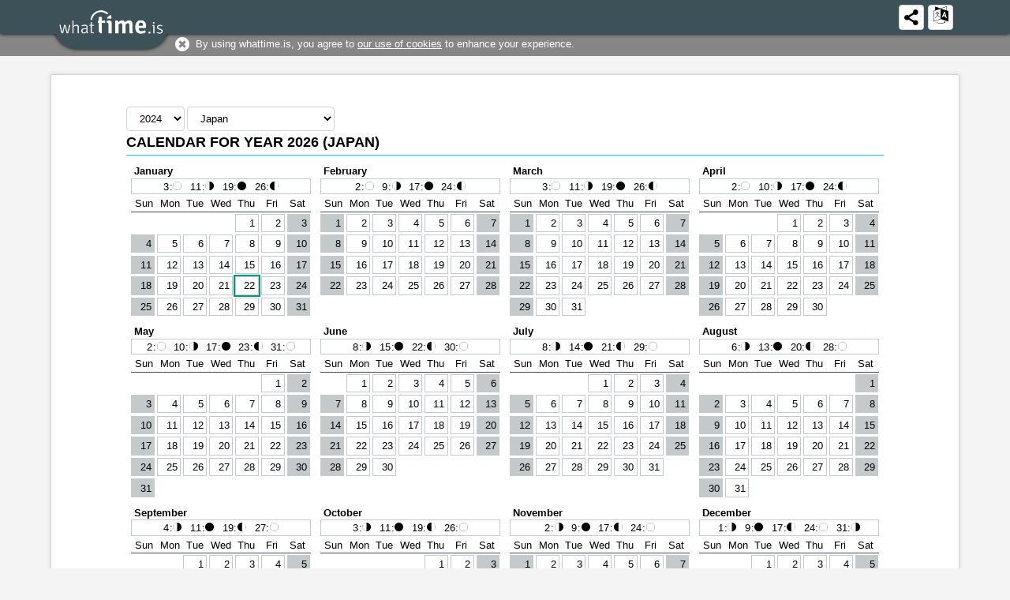

--- FILE ---
content_type: text/html; charset=UTF-8
request_url: https://whattime.is/en/calendar-2023/Japan
body_size: 19020
content:
<!doctype html>
<html lang="en">
<head>
<link rel="preconnect" href="https://cdn.whattime.is">
<link rel="canonical" href="https://whattime.is/en/calendar-2026/Japan" />
<link rel="alternate" hreflang="de" href="https://whattime.is/de/calendar-2026/Japan" />
<link rel="alternate" hreflang="en" href="https://whattime.is/en/calendar-2026/Japan" />
<link rel="alternate" hreflang="es" href="https://whattime.is/es/calendar-2026/Jap%C3%B3n" />
<link rel="alternate" hreflang="fr" href="https://whattime.is/fr/calendar-2026/Japon" />
<link rel="alternate" hreflang="lv" href="https://whattime.is/lv/calendar-2026/Jap%C4%81na" />
<link rel="alternate" hreflang="no" href="https://whattime.is/no/calendar-2026/Japan" />
<link rel="alternate" hreflang="ru" href="https://whattime.is/ru/calendar-2026/%D0%AF%D0%BF%D0%BE%D0%BD%D0%B8%D1%8F" />
<link rel="alternate" hreflang="sv" href="https://whattime.is/sv/calendar-2026/Japan" />
<link rel="alternate" hreflang="uk" href="https://whattime.is/uk/calendar-2026/%D0%AF%D0%BF%D0%BE%D0%BD%D1%96%D1%8F" />
<meta http-equiv="X-UA-Compatible" content="IE=edge">
<meta charset="UTF-8">
<title>Year 2026 Calendar – Japan – What Time Is</title>
<base href="/">
<meta name="description" content="Year 2026 Calendar – Japan – Public Holidays, Bank Holidays – Time zone, daylight saving time, time change, time difference with other cities. Convert time between multiple locations, check timezone time, city time, plan travel time, flight arrival time, conference calls and  webinars across all time zones.">
<meta name="viewport" content="user-scalable=1, width=device-width, initial-scale=1.0">
<link rel="icon" crossorigin="anonymous" href="https://cdn.whattime.is/favicon.ico">
<link rel="manifest" crossorigin="anonymous" href="/manifest.json?v=2025122500">
<link rel="apple-touch-icon" href="https://cdn.whattime.is/apple-touch-icon.png">
<meta name="theme-color" content="#3d5258">
<link rel="preload" as="font" type="font/woff2" crossorigin href="https://cdn.whattime.is/design/fo/font/fontello.woff2?v=2025122500">
<link rel="preload" as="font" type="font/woff2" crossorigin href="https://cdn.whattime.is/design/r1-lat.woff2">
<link rel="preload" as="font" type="font/woff2" crossorigin href="https://cdn.whattime.is/design/r1-lat-ext.woff2">
<style>
*{box-sizing:border-box}@font-face{font-family:'Russo One';font-style:normal;font-weight:400;font-display:fallback;src:local('Russo One'),local('RussoOne-Regular'),url(/design/r1-cyr.woff2) format('woff2');unicode-range:U+0400-045F,U+0490-0491,U+04B0-04B1,U+2116}@font-face{font-family:'Russo One';font-style:normal;font-weight:400;font-display:fallback;src:local('Russo One'),local('RussoOne-Regular'),url(/design/r1-lat-ext.woff2) format('woff2');unicode-range:U+0100-024F,U+0259,U+1E00-1EFF,U+2020,U+20A0-20AB,U+20AD-20CF,U+2113,U+2C60-2C7F,U+A720-A7FF}@font-face{font-family:'Russo One';font-style:normal;font-weight:400;font-display:fallback;src:local('Russo One'),local('RussoOne-Regular'),url(/design/r1-lat.woff2) format('woff2');unicode-range:U+0000-00FF,U+0131,U+0152-0153,U+02BB-02BC,U+02C6,U+02DA,U+02DC,U+2000-206F,U+2074,U+20AC,U+2122,U+2191,U+2193,U+2212,U+2215,U+FEFF,U+FFFD}@media all and (display-mode:standalone){@font-face{font-family:'Russo One';font-style:normal;font-weight:400;font-display:block;src:local('Russo One'),local('RussoOne-Regular'),url(/design/r1-lat.woff2) format('woff2');unicode-range:U+0000-00FF,U+0131,U+0152-0153,U+02BB-02BC,U+02C6,U+02DA,U+02DC,U+2000-206F,U+2074,U+20AC,U+2122,U+2191,U+2193,U+2212,U+2215,U+FEFF,U+FFFD}}body{margin:0;padding:0;font-family:Verdana,Arial,Helvetica;position:relative;--location_width:12rem;--location_height:4.3rem;--clock_width:5rem;--hcell_width:2.2rem;--hcell_padd:.07rem;--hcell_value_height:2.5rem;--hcell_scroll_pos:0;--hourmark-offset:0;--hourcmpr-offset:0;--view-item-color:#ffd589AA;--hmark-color:#52b3067a;--hcmpr-color:#1498e07a;--header-height:2.7rem;--html-padding:5%;--map-marker-width:.35rem}@media screen and (max-width:580px){body{--hcell_width:2.2rem;--location_height:3rem;--clock_width:6rem;--header-height:3.3rem;--map-marker-width:.45rem}}#body_wrap{padding-bottom:2.5rem;height:inherit;margin-left:auto;margin-right:auto;padding-top:4rem}@media screen and (max-width:580px){#body_wrap{padding-bottom:3.5rem}}#body_wrap.main{padding-top:0 !important}html{font-size:16px}body{font-size:.8rem}html,body{width:100%;height:100%;min-height:100% !important;background:#f4f4f4}input:-webkit-autofill{background-color:#fff !important;-webkit-box-shadow:0 0 0 1000px white inset}#html_wrap,#header_line,#footer_line,#a2hs_line{padding-left:5%;padding-left:var(--html-padding);padding-right:5%;padding-right:var(--html-padding)}#footer_line{padding-bottom:.5rem}#header_line,#html_wrap{display:block !important}#html_loader{display:none;margin-top:100px}#html_wrap{min-height:100%;position:relative;box-sizing:border-box}@media screen and (max-width:580px){body{--html-padding:0 !important}#html_wrap,#header_line,#footer_line{padding-left:0;padding-right:0}#footer_line{padding-left:0;padding-right:0}}@media screen and (min-width:580px) and (max-width:800px){body{--html-padding:5px !important}}@media screen and (min-width:1600px){body{--html-padding:10% !important}}p{text-indent:1rem;margin:0 0 1.5rem}form{padding:0;margin:0}button,.b{cursor:pointer;font-weight:bold}.handed,label{cursor:pointer}a{cursor:pointer;text-decoration:none;color:#000}a:hover{text-decoration:underline;cursor:pointer}.spacer{height:0;font-size:1px;clear:both}.err,.error{color:red}.nonerror{color:green}.bold{font-weight:bold}.hidden{display:none}.minpx{font-size:1px}#web_logo{position:absolute;top:.6rem;left:.3rem;width:9rem;height:4rem;cursor:pointer}@media screen and (max-width:580px){#web_logo{display:none}}#web_logo img{z-index:100;width:100%;position:absolute;left:50%;transform:translateX(-50%)}#web_logo .pad{z-index:50;background:#3d5258;position:absolute;border-radius:2rem;width:100%;height:3.5rem;top:-0.2rem;left:50%;transform:translateX(-50%);box-shadow:0 0 5px 0 #000;z-index:-1}#mlogo{position:absolute;background:url(/design/img/logo_pad_mobile.png) no-repeat no-repeat;background-size:contain;width:82px;top:.2rem;bottom:.2rem;left:1rem;z-index:1000;cursor:pointer;display:none}@media screen and (max-width:580px){#mlogo{display:block}}#header_pad,#footer_pad{position:relative;height:100%;margin-left:auto;margin-right:auto;background:#3d5258}@media screen and (max-width:580px){#header_pad{color:#fff}}#header_pad a{text-decoration:none;color:#666}@media screen and (max-width:620px){.contacts_cl_break2{display:block}}.clearfix:before,.clearfix:after{content:" ";display:table}.clearfix:after{clear:both}.clearfix{*zoom:1}#footer_line{position:absolute;bottom:0;left:0;right:0;background:#3d5258}#footer_line a{text-decoration:none;color:#fff}#footer_line a:hover{text-decoration:underline}#footer_title,#footer_links{text-align:center;padding:.5rem;padding-bottom:0;float:left}#footer_title,#footer_links,#footer_title a,#footer_links a{color:#dedede}#footer_links a{white-space:nowrap}#footer_links{float:right}#footer_links .link_spacer{content:" :: "}@media screen and (max-width:580px){#footer_title,#footer_links{float:none !important;width:100%;padding-left:0;padding-right:0}#footer_links a{padding-top:.2rem}#footer_links a:first-of-type{padding-top:0}}#header_title_mobile,#header_title_mobile_sub{position:absolute;color:#FFF;left:0;right:0;text-align:left;padding-left:7rem;z-index:0;text-shadow:0 0 1px #000;display:none}@media screen and (max-width:580px){#header_title_mobile,#header_title_mobile_sub{display:block}}#header_title_mobile{top:30%;transform:translateY(-50%);font-size:1.2rem}#header_title_mobile_sub{bottom:30%;transform:translateY(+50%);font-size:.8rem}#header_title_mobile br{display:none}#header_title_mobile span::after{content:" "}#header_mmenu{width:100%;position:absolute;top:100%;z-index:8888;background:#FFF;-webkit-box-shadow:0 8px 10px 0 #f4f4f4;-moz-box-shadow:0 8px 10px 0 #f4f4f4;box-shadow:0 8px 10px 0 #f4f4f4;border-bottom:1px solid #0190b4;transform:translateY(-150%);transition:.25s ease-in-out;display:none}#mmenu_head{position:absolute;left:0;top:0;bottom:0;right:0;z-index:9999;background:#3d5258;border-bottom:1px solid #f4f4f4}#mmenu_ico{position:absolute;left:0;bottom:0;top:0;width:3.3rem;z-index:9998;text-align:center}.mmenu_cl.title{color:black}#mmenu_act_btns{position:absolute;right:0;top:0;bottom:0;left:6rem}.mmenu_action{width:2.7rem;height:2.7rem;position:relative;float:right;top:50%;transform:translateY(-50%);right:.5rem;border:0;cursor:pointer;font-size:2rem}#mmenu_shareact .icon-share{display:flex;position:absolute;top:50%;transform:translateY(-50%)}.desktop{display:block}.mobile{display:none}@media screen and (max-width:580px){.desktop{display:none}.mobile{display:block}#body_wrap{padding-top:3.3rem;padding-top:var(--header-height)}#header_shr{position:absolute;bottom:5px;left:0;right:0;text-align:center;transform:translateY(0)}}#content{width:100%;height:inherit;padding-top:.4rem;padding-bottom:.4rem}@media screen and (max-width:580px){#content{padding:.5rem}}#topmarker{position:absolute;top:0;left:0;display:block}#loader{display:none;position:fixed;left:0;top:0;bottom:0;right:0;text-align:center;z-index:9999;font-size:10em}#loader #loader_content{position:absolute;width:100%;z-index:99999;top:50%;-webkit-transform:translate(0,-50%);transform:translate(0,-50%)}.loader_dot{width:30px;height:30px;border:4px solid #7cb648;border-radius:50%;display:inline-block;margin:0 10px;-webkit-transform:scale(0);transform:scale(0);-webkit-animation:fx 1000ms ease infinite 0ms;animation:fx 1000ms ease infinite 0ms}.loader_dot:nth-child(2){-webkit-animation:fx 1000ms ease infinite 300ms;animation:fx 1000ms ease infinite 300ms}.loader_dot:nth-child(3){-webkit-animation:fx 1000ms ease infinite 600ms;animation:fx 1000ms ease infinite 600ms}@-webkit-keyframes fx{50%{-webkit-transform:scale(1);transform:scale(1);opacity:1}100%{opacity:0}}@keyframes fx{50%{-webkit-transform:scale(1);transform:scale(1);opacity:1}100%{opacity:0}}#mmenu_ico_burger{width:70%;height:100%;-webkit-transform:rotate(0);-moz-transform:rotate(0);-o-transform:rotate(0);transform:rotate(0);-webkit-transition:.5s ease-in-out;-moz-transition:.5s ease-in-out;-o-transition:.5s ease-in-out;transition:.5s ease-in-out;cursor:pointer;margin-left:15%;margin-top:14px}#mmenu_ico_burger span{display:block;position:absolute;height:4px;width:100%;background:#fff;border-radius:4px;opacity:1;left:0;-webkit-transform:rotate(0);-moz-transform:rotate(0);-o-transform:rotate(0);transform:rotate(0);-webkit-transition:.25s ease-in-out;-moz-transition:.25s ease-in-out;-o-transition:.25s ease-in-out;transition:.25s ease-in-out}#mmenu_ico_burger span:nth-child(1){top:0}#mmenu_ico_burger span:nth-child(2),#mmenu_ico_burger span:nth-child(3){top:9px}#mmenu_ico_burger span:nth-child(4){top:18px}.nav_pad{display:block;margin-left:auto;margin-right:auto;width:max-content;width:-moz-max-content}.nav_item{float:left;position:relative;margin-left:2px;margin-right:2px;background-color:#fff;border:1px solid #dedfe1;min-width:25px;width:auto;text-align:center;cursor:pointer;box-sizing:content-box}.nav_item.sel{padding:0}.nav_item.sel .item_in{background-color:#3d5258;margin:1px;color:#fff;padding:3px;font-weight:bold;text-shadow:0 1px 7px #333}.nav_item .item_in{margin:1px;padding:3px;font-weight:bold}.nav_item:hover a{text-decoration:underline}.nav_item.prev_next{min-width:50px}.nav_spacer{float:left;padding:4px;text-align:center;min-width:15px}.spacer_5{height:.3rem;font-size:1px}#header_line{position:fixed;left:0;top:0;right:0;height:2.5rem;height:var(--header-height);background:#3d5258;z-index:1000;box-shadow:0 0 5px #000}@media screen and (max-width:580px){#header_line{height:3.3rem;height:var(--header-height);padding-left:0;padding-right:0}}#mmenu_searchText{width:100%;border:0;font-size:1.1rem;border-bottom:1px solid #ccc;line-height:initial;border-radius:0}#mmenu_searchText:focus{outline:0}#mmenu_searchTextPad{position:absolute;top:50%;transform:translateY(-50%);left:3rem;right:1rem}.mmenu_back{position:absolute;top:50%;left:1.5rem;transform:translate(-50%,-50%);cursor:pointer;color:black;font-size:2rem}.disable-selection{-webkit-touch-callout:none;-webkit-user-select:none;-khtml-user-select:none;-moz-user-select:none;-ms-user-select:none;user-select:none}.red{color:red}.blue{color:blue}h1,h2,h3{font-weight:bold;font-size:1.5rem;padding:0;margin:0;margin-top:.3rem;margin-bottom:.3rem;padding-left:.5rem}h2{font-size:1.125rem;margin:0 0 .5rem;padding:0 0 5px;border-bottom:1px solid #4db1e2;font-weight:700;text-transform:uppercase}h3{font-size:.9rem;padding-top:0;padding-bottom:0}p{padding-left:.5rem}a.underline,.underline{text-decoration:underline}.table{border-spacing:0;border-collapse:collapse}.table .tr{display:flex;display:-webkit-flex;flex-direction:row;-webkit-flex-direction:row;flex-grow:0;-webkit-flex-grow:0;flex-wrap:wrap;-webkit-flex-wrap:wrap;width:100%}.table .td{display:flex}.table .tr{border-bottom:1px solid #f4f4f4}.table .td{background:#fff;padding:.5rem;margin:0}.width15{width:15rem}.width25{width:25rem}.fgrow{flex-grow:1;-webkit-flex-grow:1}.table_form input[type=text],.table_form input[type=email],.table_form textarea{width:100%;max-width:25rem}.table_form .tr{max-width:41rem}.table_form .tr .td:last-of-type{max-width:26rem}.btn_1{cursor:pointer;width:10rem;background:#3d5258;border:0;color:#fff;padding:.4rem}.animat{display:none}.btn_1.loading .animat{display:inline-block}@media screen and (max-width:580px){.table_form .width15{width:100% !important}.table_form input,.table_form textarea{max-width:none !important}.table_form .tr{max-width:none !important}.table_form .td{max-width:none !important}.table_form .tr .td:first-of-type{padding-bottom:0}.btn_1{width:100%}}.form_res{display:none;padding:.3rem}body.cookies_pad.main #cookies_pad{top:0 !important}body.cookies_pad #cookies_pad{display:block !important}body.cookies_pad #body_wrap{padding-top:5.5rem}@media screen and (min-width:580px) and (max-width:800px){body.cookies_pad #body_wrap{padding-top:5.5rem}}@media screen and (max-width:580px){body.cookies_pad #body_wrap{padding-top:7rem}}#cookies_pad{display:none;position:fixed;top:2.5rem;left:0;right:0;z-index:990;padding-left:var(--html-padding);padding-right:var(--html-padding)}#cookies_bg{position:absolute;left:0;right:0;top:0;bottom:0;background:#868686;z-index:-1}#cookies_desc{position:relative;margin-left:auto;margin-right:auto;font-size:.8rem;color:#fff;z-index:100;padding-left:11.5rem;padding-top:.5rem;padding-bottom:.5rem}#cookie_close{position:absolute;top:50%;transform:translateY(-50%);left:9.5rem;color:#fff;z-index:100;text-align:center;cursor:pointer;font-size:1.3rem;line-height:1.3rem}@media screen and (min-width:580px) and (max-width:800px){#cookies_pad{padding-left:0;padding-right:0}#cookie_close{left:9.5rem}}@media screen and (max-width:580px){#cookies_pad{top:3rem;padding-left:0;padding-right:0}#cookie_close{left:1rem}#cookies_desc{padding-left:3rem;padding-right:1rem;padding-top:.6rem;padding-bottom:.6rem}}#cookies_desc a{color:#fff}.btn_sample a{margin-left:auto;margin-right:auto}@media screen and (max-width:580px){.hide_mobile{display:none}}.btn{color:#fff;background-color:#337ab7;text-align:center;vertical-align:middle;cursor:pointer;user-select:none;background-image:none;border-radius:4px;line-height:1.5;font-size:.83rem;font-weight:initial;padding:.375rem 1.75rem;border:1px solid #2e6da4}.btn[disabled]{background-color:#aaa}@media screen and (max-width:580px){.btn{width:100%}}input[type=text],input[type=password],textarea,select{display:inline-block;line-height:1.5;vertical-align:middle;border:1px solid #ced4da;border-radius:.25rem;font-size:.83rem;background:#fff;padding:.375rem .75rem .375rem .75rem}input[type=text][readonly=readonly]{background:#d6d6d6}#dialogPad{display:none;position:fixed;left:0;top:0;right:0;bottom:0;background:#000;opacity:.4;z-index:9000}.noselect{-webkit-touch-callout:none;-webkit-user-select:none;-moz-user-select:none;-ms-user-select:none;user-select:none}.tzwrap{position:relative}.tzwrap,.data-block{overflow:hidden;border:1px solid #d3d3d3;border-radius:.2rem;background:#fff;box-shadow:0 0 5px #d5d5d5}.data-block .adsbygoogle{margin-top:1rem}.tzwrap .data_overlay{position:relative !important;padding:.3rem}.tztable{overflow:hidden;overflow-x:scroll}@media screen and (min-width:580px){::-webkit-scrollbar{width:.5rem;height:.5rem}::-webkit-scrollbar-track{background:transparent}::-webkit-scrollbar-thumb{background:#888}::-webkit-scrollbar-thumb:hover{background:#3d5258;border:1px solid #888}}@media screen and (max-width:580px){.tztable.ovf-fix{overflow-x:hidden}}.data-block{position:relative}@media screen and (max-width:580px){.tztable{padding-top:.5rem;padding-bottom:.5rem}}.tztable .row{height:auto;display:table}@media screen and (max-width:580px){}.tztable.my.with-shared .row.view-my{background:var(--view-item-color)}.tztable .row:last-child{border-bottom:0}.tztable .row .delete,.tztable .row .move{display:none;position:absolute;color:#d8d8d8;z-index:999}.tztable.my.with-shared .row.view-my .delete,.tztable.my.with-shared .row.view-my .move{color:#ababab}.tztable .row .delete{top:.8rem;left:.1rem;cursor:pointer}.tztable .row .move{top:50%;transform:translateY(-50%);right:-0.3rem;font-size:1.2rem;cursor:move}.tztable .row:hover .delete,.tztable .row:hover .move{display:block}@media screen and (max-width:580px){.tztable .row .delete{display:block;top:auto;left:auto;right:.1rem;pointer-events:all}.tztable .row .move{display:block;left:0;top:1.2rem;transform:none;width:var(--clock_width);text-align:left;padding:0 0 1.2rem 0;pointer-events:all}}.tztable.with-shared:not(.my) .row .delete,.tztable.with-shared:not(.my) .row .move{display:none !important}.tztable .row.pre-ui-sortable-helper,.tztable .row.ui-sortable-helper{cursor:move;z-index:500;background:#f4f4f477;border:1px solid #d3d3d3;box-shadow:0 0 5px #d5d5d5}.tztable .row.ui-sortable-helper .timelist{margin-left:calc(var(--hcell_scroll_pos) * -1)}.tztable .location{position:absolute;width:var(--location_width);height:var(--location_height);padding:.3rem;padding-top:.8rem;padding-left:1.3rem;z-index:600;overflow:hidden}@media screen and (max-width:580px){.tztable .location{padding:0;padding-bottom:.2rem;height:auto;width:calc(100% - 2px);white-space:nowrap;background:#FFFFFFAA;pointer-events:none;position:absolute;overflow:initial}.tztable .location .zone,.tztable .location .gmt,.tztable .location .delete{pointer-events:auto}.tztable.my.with-shared .row.view-my .location{background:#ffe3b1aa}}.tztable .location .city,.tztable .spacer-city{display:inline;font-weight:bold;white-space:nowrap}.tztable .spacer-city{display:none;padding-bottom:.3rem;opacity:0}@media screen and (max-width:580px){.tztable .location .city,.tztable .spacer-city{display:inline-block;width:var(--clock_width);text-align:center;white-space:initial;max-height:2rem;pointer-events:all;overflow:hidden}}.tztable .location .region,.tztable .location .region a,.tztable .location .zone,.tztable .location .zone a{font-size:.7rem}@media screen and (max-width:580px){.tztable .location .zone,.tztable .location .region{display:inline-block}.tztable .location .region:before{content:", "}}.tztable .location .gmt{display:inline;background:#f4f4f4;color:#666;padding:.1rem .2rem;margin-left:.2rem;border-radius:.1rem;font-size:.6rem;border:1px solid #e6e6e6;white-space:nowrap;cursor:pointer}@media screen and (max-width:580px){.tztable .location .gmt{margin-left:auto}}.tztable .clock{position:absolute;left:12rem;left:var(--location_width);width:5rem;width:var(--clock_width);height:var(--location_height);text-align:center;z-index:300}@media screen and (max-width:580px){.tztable .clock{width:6rem;width:var(--clock_width)}}.tztable .clock .time{position:absolute;font-size:1rem;top:1.1rem;left:0;right:0;font-family:monospace}.tztable .clock .time .midday{display:inline-block;font-size:.8rem;padding-left:.2rem}.tztable .clock .date{position:absolute;font-size:.7rem;bottom:1.1rem;left:0;right:0}@media screen and (max-width:580px){.tztable .clock .date{color:#b3b3b3}}.tztable .clock .semic{animation:blinker 1s ease-in-out infinite}@media screen and (max-width:580px){.tztable .clock{width:var(--clock_width);position:absolute;float:none;left:1px;margin-top:-0.2rem;padding-top:.2rem}.tztable .clock .time,.tztable .clock .date{position:relative;top:auto;bottom:auto;left:auto;right:auto}}@keyframes blinker{50%{opacity:0}}.tztable .timelist{position:relative;height:var(--location_height);white-space:nowrap;padding-left:17rem;padding-left:calc(var(--location_width) + var(--clock_width))}@media screen and (max-width:580px){.tztable .timelist{width:auto;padding-left:6rem;padding-left:calc(var(--clock_width))}}.tztable .hourcell{position:relative;display:inline-block;width:var(--hcell_width);height:var(--location_height);margin-left:var(--hcell_padd);margin-right:var(--hcell_padd)}.tztable .hourcell .title{position:absolute;bottom:.2rem;left:-1rem;right:-1rem;text-align:center;font-size:.5rem;text-transform:uppercase}@media screen and (max-width:580px){.tztable .hourcell .title{top:2.5rem;bottom:auto}}.tztable .hourcell .valuepad{position:absolute;top:50%;left:0;right:0;height:var(--hcell_value_height);transform:translateY(-50%);border:1px solid #d3d3d3;border-radius:2px}@media screen and (max-width:580px){.tztable .hourcell .valuepad{top:0;transform:none}}.tztable .hourcell .value{position:absolute;top:50%;left:0;right:0;transform:translateY(-50%);text-align:center;font-size:.9rem}.tztable .hourcell .midday{font-size:.6rem}.tztable .hourcell .valminute{font-size:.6rem}.tztable .hourcell .valminute.midday{font-size:.5rem;display:inline-block}.tztable .wday{font-size:.5rem;text-transform:uppercase}.tztable .hourmark,.tztable .hourcmp{display:none;outline:.2rem solid var(--hmark-color);position:absolute;top:.1rem;bottom:.1rem;left:calc((var(--hourmark-offset) * (var(--hcell_padd) + var(--hcell_width) + var(--hcell_padd))) + var(--location_width) + var(--clock_width) + var(--hcell_padd));width:var(--hcell_width);z-index:100;transition-duration:.3s;pointer-events:none}.tztable:hover .hourcmp{display:block}.tztable .hourcmp{pointer-events:none;outline:.2rem solid var(--hcmpr-color);left:calc((var(--hourcmpr-offset) * (var(--hcell_padd) + var(--hcell_width) + var(--hcell_padd))) + var(--location_width) + var(--clock_width) + var(--hcell_padd))}@media screen and (max-width:580px){.tztable .hourmark{left:calc((var(--hourmark-offset) * (var(--hcell_padd) + var(--hcell_width) + var(--hcell_padd))) + var(--clock_width) + var(--hcell_padd))}.tztable .hourcmp{left:calc((var(--hourcmpr-offset) * (var(--hcell_padd) + var(--hcell_width) + var(--hcell_padd))) + var(--clock_width) + var(--hcell_padd))}}.night{background:#3d5258;color:#fff}.twilight{background:#80a8bb;color:#000}.day{background:#dae8fe}.hmark{background:var(--hmark-color)}.time_moved{background:red !important}.action-pad{position:absolute;top:0;right:0;bottom:0;left:calc(var(--location_width) + var(--clock_width));overflow-x:hidden;z-index:500}@media screen and (max-width:580px){.action-pad{left:calc(var(--clock_width))}}#location_search_web{position:relative;width:calc(var(--location_width) + var(--clock_width));height:2rem;border-radius:0;border-bottom-right-radius:.25rem;border-top-right-radius:.25rem}#location_search_web_ico{display:inline-block;line-height:1.5;vertical-align:middle;border:1px solid #ced4da;border-bottom-left-radius:.25rem;border-top-left-radius:.25rem;border-right:0;font-size:1.2rem;background:var(--view-item-color);padding:.1rem;height:2rem;min-width:2rem;cursor:pointer}@media screen and (max-width:580px){#location_search_web{width:100%}}.ui-autocomplete.ui-menu{display:block;overflow-y:scroll;overflow-x:hidden;z-index:9999;background:#fff !important;box-shadow:0 0 5px #d5d5d5}.ui-menu .ui-menu-item-wrapper{display:block;padding-top:.5rem !important;padding-bottom:.5rem !important}.ui-menu .ui-menu-item-wrapper{padding:3px .4em 3px .4em !important}.ui-menu .ui-menu-item{border-bottom:1px solid #ddd}.noScroll{overflow:hidden}.ui-autocomplete .city-name,.ui-autocomplete .city-name-sub,.ui-autocomplete .country-name,.ui-autocomplete .country-name-sub,.ui-autocomplete .region-name,.ui-autocomplete .region-name-sub{display:inline-block}.ui-autocomplete .city-name-sub,.ui-autocomplete .country-name-sub,.ui-autocomplete .region-name-sub{color:#9e9e9e;margin-left:.2rem}.add_list_btn{background:var(--view-item-color);border:1px solid #d3d3d3;font-weight:normal;padding:.3rem 2rem}@media screen and (max-width:580px){.add_list_btn{display:block;width:100%}}#share_options{display:none;z-index:9999;background:#fff;max-width:90%;box-shadow:0 0 5px #d5d5d5;border:1px solid #d3d3d3;position:fixed;top:50%;left:50%;transform:translate(-50%,-50%);padding:.4rem;padding-top:2.5rem}@media screen and (max-width:580px){#share_options{width:90%}}#share_options .url_copy{width:100%}#share_options .url{border:1px solid #d3d3d3;padding:.5rem .2rem;text-align:center;font-size:.85rem}#share_options .close_pad{text-align:right;font-size:2rem;cursor:pointer;position:absolute;right:0;top:0}.sharethis-inline-share-buttons{margin-top:1rem;text-align:center;font-size:2rem}.st-btn{display:inline-block !important;margin:.2rem !important}.st-justified{display:block !important}#st_gdpr_iframe{display:none}#pre-actions{position:relative}@media screen and (min-width:581px){.mmenu_action{font-size:1.4rem;border:1px solid #ced4da;background:#fff;border-radius:.25rem;width:2rem;height:2rem;cursor:pointer;position:relative;float:right;margin-left:.3rem;top:50%;transform:translateY(-50%)}}@media screen and (max-width:580px){.mmenu_action.timeformat{border:1px solid #fff;border-radius:.7rem}#pre-actions{display:none}}.mmenu_action.timeformat{font-size:.7rem !important;line-height:.7rem !important;text-align:center}.mmenu_action.timeformat .label{position:absolute;top:50%;left:50%;transform:translate(-50%,-50%);padding-bottom:.1rem}#header_pad .shareact .icon-share{display:flex;position:absolute;top:50%;left:50%;transform:translate(-50%,-50%)}.legend{position:relative;margin-top:.2rem;margin-bottom:.5rem}.legend .legeng-el{position:relative;float:right}.legend .legeng-el .ico{width:1rem;height:1.3rem;display:inline-block;text-align:center;transform:translateY(+25%);border:1px solid #d3d3d3;border-radius:.2rem;box-shadow:0 0 5px #d5d5d5}.legend .legeng-el .title{display:inline;padding-left:.2rem;padding-right:.8rem}#world-map-gdp{height:33rem;width:100%;display:none}#world-map-gdp .data_overlay{position:absolute;left:0;top:0;z-index:100;background:#fff;background:#ffffffaa;padding:.3rem}@media screen and (max-width:580px){#world-map-gdp{height:14rem}}.jvectormap-zoomin,.jvectormap-zoomout{display:none !important}#mmenu_searchpad{display:none;position:absolute;right:0;width:40%;top:0;bottom:0;padding:3px;background:#fff;border:1px solid #ccc;z-index:10001;border-bottom:2px solid #0190b4}@media screen and (max-width:580px){#mmenu_searchpad{left:0;width:auto}}#mmenu_searchbtn{position:absolute;right:1.5rem;top:50%;transform:translate(+50%,-50%);border:0;cursor:pointer;font-size:2rem;color:#0190b4;height:2.7rem}#mmenu_searchbtn:focus{outline:0}.data_overlay{padding-bottom:.3rem;pointer-events:none;font-weight:bold;color:#337ab7;text-transform:uppercase}@media screen and (min-width:581px){.data_overlay{position:absolute;left:0;top:0;z-index:100;padding:.3rem}}.container{background-color:#fff;margin-bottom:1rem;padding:1rem 0;box-shadow:0 3px 10px -2px rgba(0,0,0,0.2)}.grid-row{position:relative}.grid-row:after{display:table;clear:both;content:" "}.grid-row .grid-col{float:left;padding:0 1rem;min-height:1px}@media screen and (max-width:580px){.grid-row .grid-col{width:100%}}.col-grid-12{width:100%}.col-grid-11{width:91.666666667%}.col-grid-10{width:83.333333333%}.col-grid-9{width:75%}.col-grid-8{width:66.666666667%}.col-grid-7{width:58.333333333%}.col-grid-6{width:50%}.col-grid-5{width:41.666666667%}.col-grid-4{width:33.33333333%}.col-grid-3{width:25%}.col-grid-2{width:16.66666667%}.col-grid-1{width:8.333333333%}.city-item{font-weight:bold}.region-item,.region-name-sub{color:#b7b7b7 !important}#world-map-gdp circle{r:var(--map-marker-width)}.data-pad,.diff-table-pad,.suninfo-pad,.anno-pad{padding:1.4rem;padding-top:2rem}.diff-table{position:relative;--label-width:10rem;--offset-label-width:3rem}.diff-table .city-label{float:left;width:6rem;width:var(--label-width);padding-left:.5rem}.diff-table .city-offset{float:left;width:3rem;width:var(--offset-label-width);text-align:right;color:#3c5258;font-size:.7rem}.data-block.calendar{padding-top:2.5rem}@media screen and (max-width:580px){.data-pad,.diff-table-pad,.suninfo-pad,.anno-pad,.data-block.calendar{padding:.5rem}.diff-table{--offset-label-width:.0000001rem}.diff-table .city-label{padding-left:0}.diff-table .city-offset{display:none}}.diff-table .row{cursor:pointer;margin-bottom:.6rem;border:2px solid #fff}.diff-table .row.ownlocation{outline:3px solid var(--hmark-color)}.diff-table .row:hover{outline:1px solid #3c5258}.diff-table .bar-pad{position:relative;float:left;height:1rem;width:calc(100% - 6rem - 3rem);width:calc(100% - var(--label-width) - var(--offset-label-width))}@media screen and (max-width:580px){body.backport .diff-table .bar-pad{width:calc(100% - 6rem)}}.diff-table .bar{position:absolute;background:#1498e0;height:1rem}.diff-table .bar-label{position:absolute;color:#3c5258;left:calc(23 * 2.5% + 0.3rem);left:calc(var(--min-min-max) * var(--hour-width) + 0.3rem);width:3rem;text-align:right;font-size:.7rem}.diff-table .row.positive-offset .bar-label{left:calc(23 * 2.5% - 0.3rem);left:calc(var(--min-min-max) * var(--hour-width) - 0.3rem);transform:translateX(-100%)}.diff-table .row .bar{left:auto;right:calc(100% - (23 * 2.5%));right:calc(100% - (var(--min-min-max) * var(--hour-width)))}.diff-table .row.positive-offset .bar{left:calc((23 * 2.5%));left:calc((var(--min-min-max) * var(--hour-width)));right:auto}.diff-table .cur-vertical-pad{position:absolute;left:calc(6rem + 3rem);left:calc(var(--label-width) + var(--offset-label-width));right:0;height:100%;z-index:10;pointer-events:none}.diff-table .cur-vertical{position:absolute;left:calc(23 * 2.5%);left:calc(var(--min-min-max) * var(--hour-width));background:#cc4655;border-left:1px solid #fff;border-right:1px solid #fff;top:0;bottom:0;width:6px;transform:translateX(-50%)}@media screen and (max-width:580px){body.backport .diff-table .bar-label{left:calc(23 * 2.5% + 0.3rem)}body.backport .diff-table .row.positive-offset .bar-label{left:calc(23 * 2.5% - 0.3rem)}body.backport .diff-table .row .bar{left:auto;right:calc(100% - (23 * 2.5%))}body.backport .diff-table .row.positive-offset .bar{left:calc((23 * 2.5%))}body.backport .diff-table .cur-vertical-pad{left:calc(6rem)}body.backport .diff-table .cur-vertical{left:calc(23 * 2.5%)}}.sunvar .title{float:left;width:10rem;padding-top:.3rem;padding-bottom:.3rem;font-weight:bold}.sunvar .value{float:left;width:6rem;padding-top:.3rem;padding-bottom:.3rem;text-align:right;font-family:monospace}@media screen and (max-width:580px){.sunvar .title,.sunvar .value{width:50%}}.sunvar .secs{color:#656565;font-size:.7rem}.sunvar .midday{display:inline-block}.tzwrap .bdpad{position:absolute;background:#fff;z-index:250;width:17rem;width:calc(var(--location_width) + var(--clock_width));height:3.8rem;height:var(--location_height)}@media screen and (max-width:580px){.tzwrap .bdpad{width:6rem;width:calc(var(--clock_width));margin-top:-0.4rem;height:6rem;height:calc(var(--location_height) * 2)}}.tztable .row.ui-sortable-helper .bdpad{margin-top:0;height:100%}.calendar.preview .calendar_pad .month{display:none}.calendar_pad{--calendar-month-width:15rem;--calendar-day-margin:.1rem;margin-left:auto;margin-right:auto;max-width:60rem;max-width:calc(var(--calendar-month-width) * var(--calendar-columns))}.calendar_pad .cal-settings select{float:left;margin-bottom:.2rem;margin-right:.2rem}@media screen and (max-width:580px){.calendar_pad .cal-settings select{width:100%;margin-right:0}.calendar_pad #year{width:5rem}.calendar_pad #country{width:calc(100% - 5rem)}}.calendar_pad .split2,.calendar_pad .split3,.calendar_pad .split4{display:none;width:100%;float:left;height:1px}@media screen and (max-width:820px){.calendar_pad{--calendar-month-width:calc(100% / var(--calendar-columns));max-width:90%;min-width:15rem}}@media screen and (max-width:530px){.calendar_pad{--calendar-columns:1}.data-block.calendar.preview .month.curmonth{display:block;margin-left:auto;margin-right:auto;float:none}}@media screen and (min-width:531px) and (max-width:760px){.calendar_pad .split2{display:block}.calendar_pad{--calendar-columns:2}.calendar.preview .calendar_pad .month.preview_c2{display:block}}@media screen and (min-width:761px) and (max-width:1100px){.calendar_pad .split3{display:block}.calendar_pad{--calendar-columns:3}.calendar.preview .calendar_pad .month.preview_c3{display:block}}@media screen and (min-width:1101px){.calendar_pad .split4{display:block}.calendar_pad{--calendar-columns:4}.calendar.preview .calendar_pad .month.preview_c4{display:block}}.calendar_pad .month{float:left;width:15rem;width:var(--calendar-month-width);padding:.3rem}.calendar_pad .month .title,.calendar_pad .month .whead{width:calc((100% / 7) * 7 - var(--calendar-day-margin) * 2);margin-left:var(--calendar-day-margin)}.calendar_pad .month .title{text-align:left;font-weight:bold;padding-left:.2rem}.calendar_pad .month .whead{border-bottom:1px solid #3d5258}.calendar_pad .day,.calendar_pad .weekday{float:left;width:1.85rem;width:calc(100% / 7 - var(--calendar-day-margin) * 2);border:1px solid #c4cacb;background:0;text-align:right;padding:.2rem;margin:.1rem;margin:var(--calendar-day-margin)}.calendar_pad .weekday{padding:0;text-align:center;border:1px solid transparent}.calendar_pad .day.filler{background:0;border:1px solid transparent}.calendar_pad .day.weekend{background:#c4cacb}.calendar_pad .day.holiday{background:#f44336}.calendar_pad .day.extraday{background:#2196f3;color:#fff}.calendar_pad .day.today{outline:.16rem solid #009688}.calendar_pad .legend .lg_day{width:1.7rem;text-align:right;font-weight:bold;position:relative}.calendar_pad .legend .lg_day.region:before{content:"*";position:absolute;left:.2rem;font-size:.6rem}.calendar_pad .legend .lg_description{max-width:calc(100% - 1.7rem);padding-left:.2rem}.calendar_pad .legend .lg_day,.calendar_pad .legend .lg_description{float:left;font-size:.7rem}.lang_selector{position:absolute;margin:0;padding:0;background:#3d5258;top:100%;right:0;min-width:10rem;border-bottom-left-radius:9px;border-bottom-right-radius:9px;border:1px solid #777;border-top:0;font-weight:normal;display:none}@media screen and (max-width:580px){.lang_selector{left:0;right:0}}.lang_selector .langitem{display:none;padding:.3rem;list-style-type:none;cursor:pointer;padding-left:1.5rem;padding-right:1rem;text-align:left;color:#f4f4f4}@media screen and (max-width:580px){.lang_selector .langitem{padding-top:.6rem;padding-bottom:.6rem;padding-left:1rem;padding-right:1rem}}.lang_selector .langitem .abbr{display:block}.lang_selector .langitem .name{display:none}.lang_selector .langselected{display:list-item !important;background-image:url(/design/img/drop_down.png);background-repeat:no-repeat;background-position:left center;background-size:contain}@media screen and (max-width:580px){.lang_selector .langselected{background-image:none}}.lang_selector.hovered{display:block;border:1px solid #3d5258;background:#f4f4f4;border-top:0}.lang_selector.hovered .langselected{background:0}.lang_selector.hovered .langitem:hover{text-decoration:underline}.lang_selector.hovered .langitem{display:list-item;color:#3d5258;padding-left:1.5rem;padding-right:1.5rem}.lang_selector.hovered .langitem .abbr{display:none}.lang_selector.hovered .langitem .name{display:block}#live-time .clock .time{font-family:'Russo One',Tahoma;font-size:6rem;font-size:var(--clock-font-size);min-height:calc(var(--clock-font-size) + 6vw);font-weight:bold;text-align:center;color:#333;cursor:pointer;white-space:nowrap}#live-time .time .char{min-width:calc(var(--clock-font-size) - 4vw);display:inline-block;text-align:center}#live-time .time .semic{min-width:calc(var(--clock-font-size) / 3);display:inline-block}#live-time .dateplace{font-family:'Russo One',Tahoma;font-size:1.5rem;min-height:3rem;text-align:right;float:right}#live-time .place,#live-time .place a{font-size:.8rem;font-weight:normal;color:#6d6d6d}#live-time .midday{display:inline-block;font-size:calc(var(--clock-font-size) - 3vw);padding-left:calc(var(--clock-font-size) / 3 / 2)}body.fullscreen-clock{overflow:hidden}body.fullscreen-clock .mmenu_action{display:none}body.fullscreen-clock #live-time .clock{position:fixed;top:0;left:0;right:0;bottom:0;background:#fff;z-index:999}body.fullscreen-clock #live-time .clock .time{position:absolute;top:50%;left:50%;transform:translate(-50%,-50%);width:100%}body.fullscreen-clock #live-time .clock .date,body.fullscreen-clock #live-time #timediff{display:none}@media screen and (max-width:780px){#live-time .dateplace{font-size:1.2rem;text-align:center;padding:0;float:none}}@media screen and (min-width:1400px){body:not(.fullscreen-clock) #live-time .clock .time{font-size:13rem;min-height:calc(13rem + 1rem)}body:not(.fullscreen-clock) #live-time .time .char{min-width:9rem}body:not(.fullscreen-clock) #live-time .time .midday{font-size:7rem}body:not(.fullscreen-clock) #live-time .time .semic{min-width:3rem;font-size:11rem}}#timediff{float:left}@media screen and (max-width:780px){#timediff{float:none;text-align:center;border-top:1px solid #666;margin-top:1rem;padding-top:.5rem}}#timediff .result{font-size:1rem;font-weight:bold;color:#666}#timediff .result.alert{color:black}#body_wrap,#cookies_desc,#header_pad,#footer_pad{max-width:1400px}.backport .tztable.my.with-shared .row.view-my{background:#ffd589AA}@media screen and (max-width:580px){.backport .tztable .row .move{width:6rem}}.backport .tztable .location{width:12rem;height:3.8rem}@media screen and (max-width:580px){.backport .tztable .location .city{width:6rem}.backport .tztable .location{height:auto;width:100%}}.backport .tztable .clock{width:5rem;height:3.8rem}@media screen and (max-width:580px){.backport .tztable .clock{width:6rem;height:3rem}}.backport .tztable .timelist{width:calc(100% - 12rem - 5rem);height:3.8rem}.backport .tztable .timelist .timelist-scrollpad{left:-30px}@media screen and (max-width:580px){.backport .tztable .timelist{width:calc(100% - 6rem);height:3rem}}.backport .tztable .hourcell{width:30px;height:3.8rem;margin-left:.055rem;margin-right:.055rem}@media screen and (max-width:580px){.backport .tztable .hourcell{width:25px;height:3rem}}.backport .tztable .hourcell .valuepad{height:2rem}.backport .tztable .hourmark{outline:.2rem solid #a7d77c;left:calc((1 * (0.055rem + 30px + 0.055rem)) + (-1 * 30px) + 0.055rem);width:30px}@media screen and (max-width:580px){.backport .tztable .hourmark{left:calc((1 * (0.055rem + 25px + 0.055rem)) + (-1 * 30px) + 0.055rem);width:25px}}.backport .hmark{background:#a7d77c}.backport .action-pad{left:calc(12rem + 5rem)}@media screen and (max-width:580px){.backport .action-pad{left:calc(6rem)}}.backport #location_search_web{width:calc(12rem + 5rem)}@media screen and (max-width:580px){.backport #location_search_web{width:calc(12rem + 6rem)}}.backport .add_list_btn{background:#fbe0a9}@font-face{font-display:fallback;font-family:'fontello';src:url('/design/fo/font/fontello.eot?v=2025122500');src:url('/design/fo/font/fontello.eot?v=2025122500#iefix') format('embedded-opentype'),url('/design/fo/font/fontello.woff2?v=2025122500') format('woff2'),url('/design/fo/font/fontello.woff?v=2025122500') format('woff'),url('/design/fo/font/fontello.ttf?v=2025122500') format('truetype'),url('/design/fo/font/fontello.svg?v=2025122500#fontello') format('svg');font-weight:normal;font-style:normal;font-display:swap}[class^="icon-"]:before,[class*=" icon-"]:before{font-family:"fontello";font-style:normal;font-weight:normal;speak:none;display:inline-block;text-decoration:inherit;width:1em;margin-right:.2em;text-align:center;font-variant:normal;text-transform:none;line-height:1em;margin-left:.2em;-webkit-font-smoothing:antialiased;-moz-osx-font-smoothing:grayscale}.icon-attention-circled:before{content:'\e800'}.icon-cancel-circled:before{content:'\e801'}.icon-search:before{content:'\e802'}.icon-arrow-combo:before{content:'\e803'}.icon-pause-circled:before{content:'\e804'}.icon-down-micro:before{content:'\e805'}.icon-up-micro:before{content:'\e806'}.icon-arrows-cw-1:before{content:'\e807'}.icon-plus:before{content:'\e808'}.icon-ok:before{content:'\e809'}.icon-cancel:before{content:'\e80a'}.icon-plus-circled:before{content:'\e80b'}.icon-share:before{content:'\e80c'}.icon-left-small:before{content:'\e80d'}.icon-pencil:before{content:'\e80e'}.icon-lock:before{content:'\e80f'}.icon-wind:before{content:'\e810'}.icon-windy-rain:before{content:'\e811'}.icon-spin2:before{content:'\e831'}.icon-move:before{content:'\f047'}.icon-direction:before{content:'\f124'}.icon-ellipsis-vert:before{content:'\f142'}.icon-language:before{content:'\f1ab'}.icon-circle-thin:before{content:'\f1db'}.animate-spin{-moz-animation:spin 2s infinite linear;-o-animation:spin 2s infinite linear;-webkit-animation:spin 2s infinite linear;animation:spin 2s infinite linear;display:inline-block}@-moz-keyframes spin{0%{-moz-transform:rotate(0);-o-transform:rotate(0);-webkit-transform:rotate(0);transform:rotate(0)}100%{-moz-transform:rotate(359deg);-o-transform:rotate(359deg);-webkit-transform:rotate(359deg);transform:rotate(359deg)}}@-webkit-keyframes spin{0%{-moz-transform:rotate(0);-o-transform:rotate(0);-webkit-transform:rotate(0);transform:rotate(0)}100%{-moz-transform:rotate(359deg);-o-transform:rotate(359deg);-webkit-transform:rotate(359deg);transform:rotate(359deg)}}@-o-keyframes spin{0%{-moz-transform:rotate(0);-o-transform:rotate(0);-webkit-transform:rotate(0);transform:rotate(0)}100%{-moz-transform:rotate(359deg);-o-transform:rotate(359deg);-webkit-transform:rotate(359deg);transform:rotate(359deg)}}@-ms-keyframes spin{0%{-moz-transform:rotate(0);-o-transform:rotate(0);-webkit-transform:rotate(0);transform:rotate(0)}100%{-moz-transform:rotate(359deg);-o-transform:rotate(359deg);-webkit-transform:rotate(359deg);transform:rotate(359deg)}}@keyframes spin{0%{-moz-transform:rotate(0);-o-transform:rotate(0);-webkit-transform:rotate(0);transform:rotate(0)}100%{-moz-transform:rotate(359deg);-o-transform:rotate(359deg);-webkit-transform:rotate(359deg);transform:rotate(359deg)}}/* jQuery UI - v1.13.2 - 2022-10-23* http://jqueryui.com* Includes: sortable.css, core.css, autocomplete.css, menu.css, theme.css* To view and modify this theme, visit http://jqueryui.com/themeroller/?scope=&folderName=base&cornerRadiusShadow=8px&offsetLeftShadow=0px&offsetTopShadow=0px&thicknessShadow=5px&opacityShadow=30&bgImgOpacityShadow=0&bgTextureShadow=flat&bgColorShadow=666666&opacityOverlay=30&bgImgOpacityOverlay=0&bgTextureOverlay=flat&bgColorOverlay=aaaaaa&iconColorError=cc0000&fcError=5f3f3f&borderColorError=f1a899&bgTextureError=flat&bgColorError=fddfdf&iconColorHighlight=777620&fcHighlight=777620&borderColorHighlight=dad55e&bgTextureHighlight=flat&bgColorHighlight=fffa90&iconColorActive=ffffff&fcActive=ffffff&borderColorActive=003eff&bgTextureActive=flat&bgColorActive=007fff&iconColorHover=555555&fcHover=2b2b2b&borderColorHover=cccccc&bgTextureHover=flat&bgColorHover=ededed&iconColorDefault=777777&fcDefault=454545&borderColorDefault=c5c5c5&bgTextureDefault=flat&bgColorDefault=f6f6f6&iconColorContent=444444&fcContent=333333&borderColorContent=dddddd&bgTextureContent=flat&bgColorContent=ffffff&iconColorHeader=444444&fcHeader=333333&borderColorHeader=dddddd&bgTextureHeader=flat&bgColorHeader=e9e9e9&cornerRadius=3px&fwDefault=normal&fsDefault=1em&ffDefault=Arial%2CHelvetica%2Csans-serif* Copyright jQuery Foundation and other contributors; Licensed MIT */.ui-sortable-handle{-ms-touch-action:none;touch-action:none}.ui-helper-hidden{display:none}.ui-helper-hidden-accessible{border:0;clip:rect(0 0 0 0);height:1px;margin:-1px;overflow:hidden;padding:0;position:absolute;width:1px}.ui-helper-reset{margin:0;padding:0;border:0;outline:0;line-height:1.3;text-decoration:none;font-size:100%;list-style:none}.ui-helper-clearfix:before,.ui-helper-clearfix:after{content:"";display:table;border-collapse:collapse}.ui-helper-clearfix:after{clear:both}.ui-helper-zfix{width:100%;height:100%;top:0;left:0;position:absolute;opacity:0;-ms-filter:"alpha(opacity=0)"}.ui-front{z-index:100}.ui-state-disabled{cursor:default !important;pointer-events:none}.ui-icon{display:inline-block;vertical-align:middle;margin-top:-.25em;position:relative;text-indent:-99999px;overflow:hidden;background-repeat:no-repeat}.ui-widget-icon-block{left:50%;margin-left:-8px;display:block}.ui-widget-overlay{position:fixed;top:0;left:0;width:100%;height:100%}.ui-autocomplete{position:absolute;top:0;left:0;cursor:default}.ui-menu{list-style:none;padding:0;margin:0;display:block;outline:0}.ui-menu .ui-menu{position:absolute}.ui-menu .ui-menu-item{margin:0;cursor:pointer;list-style-image:url("[data-uri]")}.ui-menu .ui-menu-item-wrapper{position:relative;padding:3px 1em 3px .4em}.ui-menu .ui-menu-divider{margin:5px 0;height:0;font-size:0;line-height:0;border-width:1px 0 0 0}.ui-menu .ui-state-focus,.ui-menu .ui-state-active{margin:-1px}.ui-menu-icons{position:relative}.ui-menu-icons .ui-menu-item-wrapper{padding-left:2em}.ui-menu .ui-icon{position:absolute;top:0;bottom:0;left:.2em;margin:auto 0}.ui-menu .ui-menu-icon{left:auto;right:0}.ui-widget{font-family:Arial,Helvetica,sans-serif;font-size:1em}.ui-widget .ui-widget{font-size:1em}.ui-widget input,.ui-widget select,.ui-widget textarea,.ui-widget button{font-family:Arial,Helvetica,sans-serif;font-size:1em}.ui-widget.ui-widget-content{border:1px solid #c5c5c5}.ui-widget-content{border:1px solid #ddd;background:#fff;color:#333}.ui-widget-content a{color:#333}.ui-widget-header{border:1px solid #ddd;background:#e9e9e9;color:#333;font-weight:bold}.ui-widget-header a{color:#333}.ui-state-default,.ui-widget-content .ui-state-default,.ui-widget-header .ui-state-default,.ui-button,html .ui-button.ui-state-disabled:hover,html .ui-button.ui-state-disabled:active{border:1px solid #c5c5c5;background:#f6f6f6;font-weight:normal;color:#454545}.ui-state-default a,.ui-state-default a:link,.ui-state-default a:visited,a.ui-button,a:link.ui-button,a:visited.ui-button,.ui-button{color:#454545;text-decoration:none}.ui-state-hover,.ui-widget-content .ui-state-hover,.ui-widget-header .ui-state-hover,.ui-state-focus,.ui-widget-content .ui-state-focus,.ui-widget-header .ui-state-focus,.ui-button:hover,.ui-button:focus{border:1px solid #ccc;background:#ededed;font-weight:normal;color:#2b2b2b}.ui-state-hover a,.ui-state-hover a:hover,.ui-state-hover a:link,.ui-state-hover a:visited,.ui-state-focus a,.ui-state-focus a:hover,.ui-state-focus a:link,.ui-state-focus a:visited,a.ui-button:hover,a.ui-button:focus{color:#2b2b2b;text-decoration:none}.ui-visual-focus{box-shadow:0 0 3px 1px #5e9ed6}.ui-state-active,.ui-widget-content .ui-state-active,.ui-widget-header .ui-state-active,a.ui-button:active,.ui-button:active,.ui-button.ui-state-active:hover{border:1px solid #003eff;background:#007fff;font-weight:normal;color:#fff}.ui-icon-background,.ui-state-active .ui-icon-background{border:#003eff;background-color:#fff}.ui-state-active a,.ui-state-active a:link,.ui-state-active a:visited{color:#fff;text-decoration:none}.ui-state-highlight,.ui-widget-content .ui-state-highlight,.ui-widget-header .ui-state-highlight{border:1px solid #dad55e;background:#fffa90;color:#777620}.ui-state-checked{border:1px solid #dad55e;background:#fffa90}.ui-state-highlight a,.ui-widget-content .ui-state-highlight a,.ui-widget-header .ui-state-highlight a{color:#777620}.ui-state-error,.ui-widget-content .ui-state-error,.ui-widget-header .ui-state-error{border:1px solid #f1a899;background:#fddfdf;color:#5f3f3f}.ui-state-error a,.ui-widget-content .ui-state-error a,.ui-widget-header .ui-state-error a{color:#5f3f3f}.ui-state-error-text,.ui-widget-content .ui-state-error-text,.ui-widget-header .ui-state-error-text{color:#5f3f3f}.ui-priority-primary,.ui-widget-content .ui-priority-primary,.ui-widget-header .ui-priority-primary{font-weight:bold}.ui-priority-secondary,.ui-widget-content .ui-priority-secondary,.ui-widget-header .ui-priority-secondary{opacity:.7;-ms-filter:"alpha(opacity=70)";font-weight:normal}.ui-state-disabled,.ui-widget-content .ui-state-disabled,.ui-widget-header .ui-state-disabled{opacity:.35;-ms-filter:"alpha(opacity=35)";background-image:none}.ui-state-disabled .ui-icon{-ms-filter:"alpha(opacity=35)"}.ui-icon{width:16px;height:16px}.ui-icon,.ui-widget-content .ui-icon{background-image:url("/design/jquery-ui-1.13.2.custom/images/ui-icons_444444_256x240.png")}.ui-widget-header .ui-icon{background-image:url("/design/jquery-ui-1.13.2.custom/images/ui-icons_444444_256x240.png")}.ui-state-hover .ui-icon,.ui-state-focus .ui-icon,.ui-button:hover .ui-icon,.ui-button:focus .ui-icon{background-image:url("/design/jquery-ui-1.13.2.custom/images/ui-icons_555555_256x240.png")}.ui-state-active .ui-icon,.ui-button:active .ui-icon{background-image:url("/design/jquery-ui-1.13.2.custom/images/ui-icons_ffffff_256x240.png")}.ui-state-highlight .ui-icon,.ui-button .ui-state-highlight.ui-icon{background-image:url("/design/jquery-ui-1.13.2.custom/images/ui-icons_777620_256x240.png")}.ui-state-error .ui-icon,.ui-state-error-text .ui-icon{background-image:url("/design/jquery-ui-1.13.2.custom/images/ui-icons_cc0000_256x240.png")}.ui-button .ui-icon{background-image:url("/design/jquery-ui-1.13.2.custom/images/ui-icons_777777_256x240.png")}.ui-icon-blank.ui-icon-blank.ui-icon-blank{background-image:none}.ui-icon-caret-1-n{background-position:0 0}.ui-icon-caret-1-ne{background-position:-16px 0}.ui-icon-caret-1-e{background-position:-32px 0}.ui-icon-caret-1-se{background-position:-48px 0}.ui-icon-caret-1-s{background-position:-65px 0}.ui-icon-caret-1-sw{background-position:-80px 0}.ui-icon-caret-1-w{background-position:-96px 0}.ui-icon-caret-1-nw{background-position:-112px 0}.ui-icon-caret-2-n-s{background-position:-128px 0}.ui-icon-caret-2-e-w{background-position:-144px 0}.ui-icon-triangle-1-n{background-position:0 -16px}.ui-icon-triangle-1-ne{background-position:-16px -16px}.ui-icon-triangle-1-e{background-position:-32px -16px}.ui-icon-triangle-1-se{background-position:-48px -16px}.ui-icon-triangle-1-s{background-position:-65px -16px}.ui-icon-triangle-1-sw{background-position:-80px -16px}.ui-icon-triangle-1-w{background-position:-96px -16px}.ui-icon-triangle-1-nw{background-position:-112px -16px}.ui-icon-triangle-2-n-s{background-position:-128px -16px}.ui-icon-triangle-2-e-w{background-position:-144px -16px}.ui-icon-arrow-1-n{background-position:0 -32px}.ui-icon-arrow-1-ne{background-position:-16px -32px}.ui-icon-arrow-1-e{background-position:-32px -32px}.ui-icon-arrow-1-se{background-position:-48px -32px}.ui-icon-arrow-1-s{background-position:-65px -32px}.ui-icon-arrow-1-sw{background-position:-80px -32px}.ui-icon-arrow-1-w{background-position:-96px -32px}.ui-icon-arrow-1-nw{background-position:-112px -32px}.ui-icon-arrow-2-n-s{background-position:-128px -32px}.ui-icon-arrow-2-ne-sw{background-position:-144px -32px}.ui-icon-arrow-2-e-w{background-position:-160px -32px}.ui-icon-arrow-2-se-nw{background-position:-176px -32px}.ui-icon-arrowstop-1-n{background-position:-192px -32px}.ui-icon-arrowstop-1-e{background-position:-208px -32px}.ui-icon-arrowstop-1-s{background-position:-224px -32px}.ui-icon-arrowstop-1-w{background-position:-240px -32px}.ui-icon-arrowthick-1-n{background-position:1px -48px}.ui-icon-arrowthick-1-ne{background-position:-16px -48px}.ui-icon-arrowthick-1-e{background-position:-32px -48px}.ui-icon-arrowthick-1-se{background-position:-48px -48px}.ui-icon-arrowthick-1-s{background-position:-64px -48px}.ui-icon-arrowthick-1-sw{background-position:-80px -48px}.ui-icon-arrowthick-1-w{background-position:-96px -48px}.ui-icon-arrowthick-1-nw{background-position:-112px -48px}.ui-icon-arrowthick-2-n-s{background-position:-128px -48px}.ui-icon-arrowthick-2-ne-sw{background-position:-144px -48px}.ui-icon-arrowthick-2-e-w{background-position:-160px -48px}.ui-icon-arrowthick-2-se-nw{background-position:-176px -48px}.ui-icon-arrowthickstop-1-n{background-position:-192px -48px}.ui-icon-arrowthickstop-1-e{background-position:-208px -48px}.ui-icon-arrowthickstop-1-s{background-position:-224px -48px}.ui-icon-arrowthickstop-1-w{background-position:-240px -48px}.ui-icon-arrowreturnthick-1-w{background-position:0 -64px}.ui-icon-arrowreturnthick-1-n{background-position:-16px -64px}.ui-icon-arrowreturnthick-1-e{background-position:-32px -64px}.ui-icon-arrowreturnthick-1-s{background-position:-48px -64px}.ui-icon-arrowreturn-1-w{background-position:-64px -64px}.ui-icon-arrowreturn-1-n{background-position:-80px -64px}.ui-icon-arrowreturn-1-e{background-position:-96px -64px}.ui-icon-arrowreturn-1-s{background-position:-112px -64px}.ui-icon-arrowrefresh-1-w{background-position:-128px -64px}.ui-icon-arrowrefresh-1-n{background-position:-144px -64px}.ui-icon-arrowrefresh-1-e{background-position:-160px -64px}.ui-icon-arrowrefresh-1-s{background-position:-176px -64px}.ui-icon-arrow-4{background-position:0 -80px}.ui-icon-arrow-4-diag{background-position:-16px -80px}.ui-icon-extlink{background-position:-32px -80px}.ui-icon-newwin{background-position:-48px -80px}.ui-icon-refresh{background-position:-64px -80px}.ui-icon-shuffle{background-position:-80px -80px}.ui-icon-transfer-e-w{background-position:-96px -80px}.ui-icon-transferthick-e-w{background-position:-112px -80px}.ui-icon-folder-collapsed{background-position:0 -96px}.ui-icon-folder-open{background-position:-16px -96px}.ui-icon-document{background-position:-32px -96px}.ui-icon-document-b{background-position:-48px -96px}.ui-icon-note{background-position:-64px -96px}.ui-icon-mail-closed{background-position:-80px -96px}.ui-icon-mail-open{background-position:-96px -96px}.ui-icon-suitcase{background-position:-112px -96px}.ui-icon-comment{background-position:-128px -96px}.ui-icon-person{background-position:-144px -96px}.ui-icon-print{background-position:-160px -96px}.ui-icon-trash{background-position:-176px -96px}.ui-icon-locked{background-position:-192px -96px}.ui-icon-unlocked{background-position:-208px -96px}.ui-icon-bookmark{background-position:-224px -96px}.ui-icon-tag{background-position:-240px -96px}.ui-icon-home{background-position:0 -112px}.ui-icon-flag{background-position:-16px -112px}.ui-icon-calendar{background-position:-32px -112px}.ui-icon-cart{background-position:-48px -112px}.ui-icon-pencil{background-position:-64px -112px}.ui-icon-clock{background-position:-80px -112px}.ui-icon-disk{background-position:-96px -112px}.ui-icon-calculator{background-position:-112px -112px}.ui-icon-zoomin{background-position:-128px -112px}.ui-icon-zoomout{background-position:-144px -112px}.ui-icon-search{background-position:-160px -112px}.ui-icon-wrench{background-position:-176px -112px}.ui-icon-gear{background-position:-192px -112px}.ui-icon-heart{background-position:-208px -112px}.ui-icon-star{background-position:-224px -112px}.ui-icon-link{background-position:-240px -112px}.ui-icon-cancel{background-position:0 -128px}.ui-icon-plus{background-position:-16px -128px}.ui-icon-plusthick{background-position:-32px -128px}.ui-icon-minus{background-position:-48px -128px}.ui-icon-minusthick{background-position:-64px -128px}.ui-icon-close{background-position:-80px -128px}.ui-icon-closethick{background-position:-96px -128px}.ui-icon-key{background-position:-112px -128px}.ui-icon-lightbulb{background-position:-128px -128px}.ui-icon-scissors{background-position:-144px -128px}.ui-icon-clipboard{background-position:-160px -128px}.ui-icon-copy{background-position:-176px -128px}.ui-icon-contact{background-position:-192px -128px}.ui-icon-image{background-position:-208px -128px}.ui-icon-video{background-position:-224px -128px}.ui-icon-script{background-position:-240px -128px}.ui-icon-alert{background-position:0 -144px}.ui-icon-info{background-position:-16px -144px}.ui-icon-notice{background-position:-32px -144px}.ui-icon-help{background-position:-48px -144px}.ui-icon-check{background-position:-64px -144px}.ui-icon-bullet{background-position:-80px -144px}.ui-icon-radio-on{background-position:-96px -144px}.ui-icon-radio-off{background-position:-112px -144px}.ui-icon-pin-w{background-position:-128px -144px}.ui-icon-pin-s{background-position:-144px -144px}.ui-icon-play{background-position:0 -160px}.ui-icon-pause{background-position:-16px -160px}.ui-icon-seek-next{background-position:-32px -160px}.ui-icon-seek-prev{background-position:-48px -160px}.ui-icon-seek-end{background-position:-64px -160px}.ui-icon-seek-start{background-position:-80px -160px}.ui-icon-seek-first{background-position:-80px -160px}.ui-icon-stop{background-position:-96px -160px}.ui-icon-eject{background-position:-112px -160px}.ui-icon-volume-off{background-position:-128px -160px}.ui-icon-volume-on{background-position:-144px -160px}.ui-icon-power{background-position:0 -176px}.ui-icon-signal-diag{background-position:-16px -176px}.ui-icon-signal{background-position:-32px -176px}.ui-icon-battery-0{background-position:-48px -176px}.ui-icon-battery-1{background-position:-64px -176px}.ui-icon-battery-2{background-position:-80px -176px}.ui-icon-battery-3{background-position:-96px -176px}.ui-icon-circle-plus{background-position:0 -192px}.ui-icon-circle-minus{background-position:-16px -192px}.ui-icon-circle-close{background-position:-32px -192px}.ui-icon-circle-triangle-e{background-position:-48px -192px}.ui-icon-circle-triangle-s{background-position:-64px -192px}.ui-icon-circle-triangle-w{background-position:-80px -192px}.ui-icon-circle-triangle-n{background-position:-96px -192px}.ui-icon-circle-arrow-e{background-position:-112px -192px}.ui-icon-circle-arrow-s{background-position:-128px -192px}.ui-icon-circle-arrow-w{background-position:-144px -192px}.ui-icon-circle-arrow-n{background-position:-160px -192px}.ui-icon-circle-zoomin{background-position:-176px -192px}.ui-icon-circle-zoomout{background-position:-192px -192px}.ui-icon-circle-check{background-position:-208px -192px}.ui-icon-circlesmall-plus{background-position:0 -208px}.ui-icon-circlesmall-minus{background-position:-16px -208px}.ui-icon-circlesmall-close{background-position:-32px -208px}.ui-icon-squaresmall-plus{background-position:-48px -208px}.ui-icon-squaresmall-minus{background-position:-64px -208px}.ui-icon-squaresmall-close{background-position:-80px -208px}.ui-icon-grip-dotted-vertical{background-position:0 -224px}.ui-icon-grip-dotted-horizontal{background-position:-16px -224px}.ui-icon-grip-solid-vertical{background-position:-32px -224px}.ui-icon-grip-solid-horizontal{background-position:-48px -224px}.ui-icon-gripsmall-diagonal-se{background-position:-64px -224px}.ui-icon-grip-diagonal-se{background-position:-80px -224px}.ui-corner-all,.ui-corner-top,.ui-corner-left,.ui-corner-tl{border-top-left-radius:3px}.ui-corner-all,.ui-corner-top,.ui-corner-right,.ui-corner-tr{border-top-right-radius:3px}.ui-corner-all,.ui-corner-bottom,.ui-corner-left,.ui-corner-bl{border-bottom-left-radius:3px}.ui-corner-all,.ui-corner-bottom,.ui-corner-right,.ui-corner-br{border-bottom-right-radius:3px}.ui-widget-overlay{background:#aaa;opacity:.3;-ms-filter:Alpha(Opacity=30)}.ui-widget-shadow{-webkit-box-shadow:0 0 5px #666;box-shadow:0 0 5px #666}.ol-box{box-sizing:border-box;border-radius:2px;border:1.5px solid #b3c5db;background-color:rgba(255,255,255,.4)}.ol-mouse-position{top:8px;right:8px;position:absolute}.ol-scale-line{background:rgba(0,60,136,.3);border-radius:4px;bottom:8px;left:8px;padding:2px;position:absolute}.ol-scale-line-inner{border:1px solid #eee;border-top:0;color:#eee;font-size:10px;text-align:center;margin:1px;will-change:contents,width;transition:all .25s}.ol-scale-bar{position:absolute;bottom:8px;left:8px}.ol-scale-step-marker{width:1px;height:15px;background-color:#000;float:right;z-Index:10}.ol-scale-step-text{position:absolute;bottom:-5px;font-size:12px;z-Index:11;color:#000;text-shadow:-2px 0 #fff,0 2px #fff,2px 0 #fff,0 -2px #fff}.ol-scale-text{position:absolute;font-size:14px;text-align:center;bottom:25px;color:#000;text-shadow:-2px 0 #fff,0 2px #fff,2px 0 #fff,0 -2px #fff}.ol-scale-singlebar{position:relative;height:10px;z-Index:9;box-sizing:border-box;border:1px solid #000}.ol-unsupported{display:none}.ol-unselectable,.ol-viewport{-webkit-touch-callout:none;-webkit-user-select:none;-moz-user-select:none;-ms-user-select:none;user-select:none;-webkit-tap-highlight-color:transparent}.ol-selectable{-webkit-touch-callout:default;-webkit-user-select:text;-moz-user-select:text;-ms-user-select:text;user-select:text}.ol-grabbing{cursor:-webkit-grabbing;cursor:-moz-grabbing;cursor:grabbing}.ol-grab{cursor:move;cursor:-webkit-grab;cursor:-moz-grab;cursor:grab}.ol-control{position:absolute;background-color:rgba(255,255,255,.4);border-radius:4px;padding:2px}.ol-control:hover{background-color:rgba(255,255,255,.6)}.ol-zoom{top:.5em;left:.5em}.ol-rotate{top:.5em;right:.5em;transition:opacity .25s linear,visibility 0s linear}.ol-rotate.ol-hidden{opacity:0;visibility:hidden;transition:opacity .25s linear,visibility 0s linear .25s}.ol-zoom-extent{top:4.643em;left:.5em}.ol-full-screen{right:.5em;top:.5em}.ol-control button{display:block;margin:1px;padding:0;color:#fff;font-weight:700;text-decoration:none;font-size:inherit;text-align:center;height:1.375em;width:1.375em;line-height:.4em;background-color:rgba(0,60,136,.5);border:0;border-radius:2px}.ol-control button::-moz-focus-inner{border:0;padding:0}.ol-zoom-extent button{line-height:1.4em}.ol-compass{display:block;font-weight:400;font-size:1.2em;will-change:transform}.ol-touch .ol-control button{font-size:1.5em}.ol-touch .ol-zoom-extent{top:5.5em}.ol-control button:focus,.ol-control button:hover{text-decoration:none;background-color:rgba(0,60,136,.7)}.ol-zoom .ol-zoom-in{border-radius:2px 2px 0 0}.ol-zoom .ol-zoom-out{border-radius:0 0 2px 2px}.ol-attribution{text-align:right;bottom:.5em;right:.5em;max-width:calc(100% - 1.3em);display:flex;flex-flow:row-reverse;align-items:center}.ol-attribution a{color:rgba(0,60,136,.7);text-decoration:none}.ol-attribution ul{margin:0;padding:1px .5em;color:#000;text-shadow:0 0 2px #fff;font-size:12px}.ol-attribution li{display:inline;list-style:none}.ol-attribution li:not(:last-child):after{content:" "}.ol-attribution img{max-height:2em;max-width:inherit;vertical-align:middle}.ol-attribution button{flex-shrink:0}.ol-attribution.ol-collapsed ul{display:none}.ol-attribution:not(.ol-collapsed){background:rgba(255,255,255,.8)}.ol-attribution.ol-uncollapsible{bottom:0;right:0;border-radius:4px 0 0}.ol-attribution.ol-uncollapsible img{margin-top:-.2em;max-height:1.6em}.ol-attribution.ol-uncollapsible button{display:none}.ol-zoomslider{top:4.5em;left:.5em;height:200px}.ol-zoomslider button{position:relative;height:10px}.ol-touch .ol-zoomslider{top:5.5em}.ol-overviewmap{left:.5em;bottom:.5em}.ol-overviewmap.ol-uncollapsible{bottom:0;left:0;border-radius:0 4px 0 0}.ol-overviewmap .ol-overviewmap-map,.ol-overviewmap button{display:block}.ol-overviewmap .ol-overviewmap-map{border:1px solid #7b98bc;height:150px;margin:2px;width:150px}.ol-overviewmap:not(.ol-collapsed) button{bottom:2px;left:2px;position:absolute}.ol-overviewmap.ol-collapsed .ol-overviewmap-map,.ol-overviewmap.ol-uncollapsible button{display:none}.ol-overviewmap:not(.ol-collapsed){background:rgba(255,255,255,.8)}.ol-overviewmap-box{border:2px dotted rgba(0,60,136,.7)}.ol-overviewmap .ol-overviewmap-box:hover{cursor:move}
</style>
<script type="text/javascript" defer src="https://cdn.whattime.is/design/jquery-3.6.1.min.js"></script>
<script type="text/javascript">
function ready(clb){
let callback = clb;
// in case the document is already rendered
if (document.readyState!=='loading')
{
setTimeout(function(){
callback();
},0);
}
// modern browsers
else if (document.addEventListener) document.addEventListener('DOMContentLoaded', callback);
// IE <= 8
else document.attachEvent('onreadystatechange', function(){
if (document.readyState==='complete') callback();
});
}
</script>
<script type="text/javascript" defer crossorigin="anonymous" src="https://cdn.whattime.is/design/scripts.js?v=2025122500&cdn=cdn.whattime.is"></script>
<script type="text/javascript" defer crossorigin="anonymous" src="/sw.js?v=2025122500&cdn=cdn.whattime.is"></script>
<meta property="fb:app_id" content="1967380333570062" />
<meta property="og:title" content="Year 2026 Calendar – Japan – What Time Is" />
<meta property="og:description" content="Year 2026 Calendar – Japan – Public Holidays, Bank Holidays – Time zone, daylight saving time, time change, time difference with other cities. Convert time between multiple locations, check timezone time, city time, plan travel time, flight arrival time, conference calls and  webinars across all time zones." />
<meta property="og:type" content="website" />
<meta property="og:url" content="https://whattime.is/en/calendar-2023/Japan" />
<meta property="og:image" content="https://whattime.is/design/ogp.png" />
<meta property="og:image:width" content="952" />
<meta property="og:image:height" content="498" />
<meta property="og:site_name" content="What Time Is" />
<script type="text/javascript" async>
var forecastTimeout = null;
var google_ad_load = 0;
var is_valid_timediff = false;
var timediff = (performance.timing.requestStart/1000 - 1769035582.4531);
var timediff2 = (performance.timing.responseStart/1000 - 1769035582.4823);
if ( Math.abs(timediff2) < Math.abs(timediff) )
timediff = timediff2;
if ( Math.abs(timediff) >= 0.2 )
{
// resync
timediff = 0;
ready(function(){
resyncTimeDiff();
});
}
else
{
is_valid_timediff = true;
}
function resyncTimeDiff()
{
var startSync = (new Date()).getTime();
$.ajax({
type: 'POST',
url: "/en/timesync",
data: "start="+startSync,
success: function(data) {
var endSync = (new Date()).getTime();
if ( data.status === 'OK' )
{
timediff = (startSync/1000 - data.INIT_TIME);
timediff2 = (endSync/1000 - data.DONE_TIME);
if ( Math.abs(timediff2) < Math.abs(timediff) )
timediff = timediff2;
is_valid_timediff = true;
if ( typeof displayTimeDiff === 'function' )
displayTimeDiff(timediff);
}
},
complete: function(){
},
dataType: "json"
});
}
ready(function(){
// jq passive fix
jQuery.event.special.touchstart = {
setup: function( _, ns, handle ){
this.addEventListener("touchstart", handle, { passive: false });
}
};
jQuery.event.special.touchend = {
setup: function( _, ns, handle ){
this.addEventListener("touchend", handle, { passive: false });
}
};
jQuery.event.special.touchmove = {
setup: function( _, ns, handle ){
this.addEventListener("touchmove", handle, { passive: false });
}
};
});
window.onerror = function (errorMsg, errUrl, errLineNumber) {
if ( !errUrl && errorMsg == 'Script error.' ) {
return;
}
ready(function(){
ajax_call({
data: 'error='+JSON.stringify(errorMsg) + '&url='+JSON.stringify(errUrl) + '&line='+JSON.stringify(errLineNumber),
url: '/en/error/ui'
});
});
}
</script>
</head>
<body class="cookies_pad">
<style>
#css_support_tester
{
--css_support_var: 5px;
position: fixed;
top: 0;
left: 0;
height: 1px;
width: 1px;
width: var(--css_support_var);
}
</style>
<div id="css_support_tester"></div>
<div id="header_line">
<div id="header_pad">
<div id="web_logo" class="disable-selection" onclick="document.location.href='/en/'">
<img alt="whattime.is" data-src="https://cdn.whattime.is/design/img/logo.png" />
<div class="pad"></div>
</div>
<div id="mlogo" class="disable-selection" onclick="document.location.href='/en/'"></div>
<ul class="lang_selector">
<li class="langitem" lang="de"><div class="abbr">DE</div><div class="name">Deutsch</div></li>
<li class="langitem langselected" lang="en"><div class="abbr">EN</div><div class="name">English</div></li>
<li class="langitem" lang="es"><div class="abbr">ES</div><div class="name">Espanol</div></li>
<li class="langitem" lang="fr"><div class="abbr">FR</div><div class="name">Français</div></li>
<li class="langitem" lang="lv"><div class="abbr">LV</div><div class="name">Latviešu</div></li>
<li class="langitem" lang="no"><div class="abbr">NO</div><div class="name">Norsk</div></li>
<li class="langitem" lang="ru"><div class="abbr">RU</div><div class="name">Русский</div></li>
<li class="langitem" lang="sv"><div class="abbr">SV</div><div class="name">Svenska</div></li>
<li class="langitem" lang="uk"><div class="abbr">UK</div><div class="name">Український</div></li>
</ul>
<div class="mmenu_action language" title="Change interface Language"><i class="icon-language"></i></div>
<div id="mmenu_shareact" class="mmenu_action shareact" title="Share"><i class="icon-share"></i></div>            </div>
</div>
<div id="cookies_pad">
<div id="cookies_desc">
<div id="cookie_close" title="Hide"><i class="icon-cancel-circled" aria-hidden="true"></i></div>
By using whattime.is, you agree to <a class="underline" href="/en/about/cookies">our use of cookies</a> to enhance your experience.    </div>
<div id="cookies_bg"></div>
</div>
<div id="html_wrap">
<div id="body_wrap">
<div id="content">
<main>
<div id="topmarker"></div>            
<style>
.moonphase_pad
{
border: 1px solid #c4cacb;
padding: 0.1rem;
text-align: center;
margin: var(--calendar-day-margin);
}
.moonphase_pad img
{
line-height: 1px;
height: 11px;
width: 11px;
}
.moonphase_pad .moonphase
{
display: inline-block;
margin-left: 0.2rem;
margin-right: 0.2rem;
}
.moonphase_split
{
padding-left: 0.05rem;
padding-right: 0.05rem;
}
</style>
<div class="data-block calendar ">
<div class="calendar_pad clearfix"><!-- col4 -->
<div class="cal-settings clearfix">
<select name="year" id="year">
<option value="2024" >2024</option>
<option value="2025" >2025</option>
<option value="2026" >2026</option>
<option value="2027" >2027</option>
<option value="2028" >2028</option>
</select>
<select name="country" id="country">
<option value="">* select country</option>
<option value="AO" >Angola</option>
<option value="AU" >Australia</option>
<option value="AT" >Austria</option>
<option value="BE" >Belgium</option>
<option value="BA" >Bosnia and Herzegovina</option>
<option value="BR" >Brazil</option>
<option value="CA" >Canada</option>
<option value="CN" >China</option>
<option value="CO" >Colombia</option>
<option value="HR" >Croatia</option>
<option value="CZ" >Czechia</option>
<option value="DK" >Denmark</option>
<option value="EE" >Estonia</option>
<option value="FI" >Finland</option>
<option value="FR" >France</option>
<option value="DE" >Germany</option>
<option value="GR" >Greece</option>
<option value="HU" >Hungary</option>
<option value="IS" >Iceland</option>
<option value="IE" >Ireland</option>
<option value="IM" >Isle of Man</option>
<option value="IL" >Israel</option>
<option value="IT" >Italy</option>
<option value="JP"  selected>Japan</option>
<option value="LV" >Latvia</option>
<option value="LT" >Lithuania</option>
<option value="LU" >Luxembourg</option>
<option value="MK" >Macedonia</option>
<option value="MX" >Mexico</option>
<option value="NL" >Netherlands</option>
<option value="NZ" >New Zealand</option>
<option value="NO" >Norway</option>
<option value="PH" >Philippines</option>
<option value="PL" >Poland</option>
<option value="PT" >Portugal</option>
<option value="RO" >Romania</option>
<option value="RU" >Russia</option>
<option value="RS" >Serbia</option>
<option value="SG" >Singapore</option>
<option value="SK" >Slovakia</option>
<option value="SI" >Slovenia</option>
<option value="ZA" >South Africa</option>
<option value="KR" >South Korea</option>
<option value="SE" >Sweden</option>
<option value="CH" >Switzerland</option>
<option value="UA" >Ukraine</option>
<option value="GB" >United Kingdom</option>
<option value="US" >United States</option>
</select>
</div>
<h2>Calendar for Year 2026 (Japan)</h2>
<div class="month clearfix
">
<div class="title">January</div>
<div class="moonphase_pad">
<div class="moonphase">3<span class="moonphase_split">:</span><img title="Full Moon" crossorigin="anonymous" data-src="https://cdn.whattime.is/design/moon/phase_50.svg" width="13" height="13" /></div>
<div class="moonphase">11<span class="moonphase_split">:</span><img title="3rd Quarter of the moon" crossorigin="anonymous" data-src="https://cdn.whattime.is/design/moon/phase_75.svg" width="13" height="13" /></div>
<div class="moonphase">19<span class="moonphase_split">:</span><img title="New Moon" crossorigin="anonymous" data-src="https://cdn.whattime.is/design/moon/phase_0.svg" width="13" height="13" /></div>
<div class="moonphase">26<span class="moonphase_split">:</span><img title="1st Quarter of the moon" crossorigin="anonymous" data-src="https://cdn.whattime.is/design/moon/phase_25.svg" width="13" height="13" /></div>
</div>
<div class="whead clearfix">
<div class="weekday">Sun</div>
<div class="weekday">Mon</div>
<div class="weekday">Tue</div>
<div class="weekday">Wed</div>
<div class="weekday">Thu</div>
<div class="weekday">Fri</div>
<div class="weekday">Sat</div>
</div>
<div class="clearfix">
<div class="day filler">&nbsp;</div>
<div class="day filler">&nbsp;</div>
<div class="day filler">&nbsp;</div>
<div class="day filler">&nbsp;</div>
<div class="day
">1</div>
<div class="day
">2</div>
<div class="day
weekend">3</div>
<div class="day
weekend">4</div>
<div class="day
">5</div>
<div class="day
">6</div>
<div class="day
">7</div>
<div class="day
">8</div>
<div class="day
">9</div>
<div class="day
weekend">10</div>
<div class="day
weekend">11</div>
<div class="day
">12</div>
<div class="day
">13</div>
<div class="day
">14</div>
<div class="day
">15</div>
<div class="day
">16</div>
<div class="day
weekend">17</div>
<div class="day
weekend">18</div>
<div class="day
">19</div>
<div class="day
">20</div>
<div class="day
">21</div>
<div class="day
today                                                                                                ">22</div>
<div class="day
">23</div>
<div class="day
weekend">24</div>
<div class="day
weekend">25</div>
<div class="day
">26</div>
<div class="day
">27</div>
<div class="day
">28</div>
<div class="day
">29</div>
<div class="day
">30</div>
<div class="day
weekend">31</div>
</div>
</div>
<div class="month clearfix
">
<div class="title">February</div>
<div class="moonphase_pad">
<div class="moonphase">2<span class="moonphase_split">:</span><img title="Full Moon" crossorigin="anonymous" data-src="https://cdn.whattime.is/design/moon/phase_50.svg" width="13" height="13" /></div>
<div class="moonphase">9<span class="moonphase_split">:</span><img title="3rd Quarter of the moon" crossorigin="anonymous" data-src="https://cdn.whattime.is/design/moon/phase_75.svg" width="13" height="13" /></div>
<div class="moonphase">17<span class="moonphase_split">:</span><img title="New Moon" crossorigin="anonymous" data-src="https://cdn.whattime.is/design/moon/phase_0.svg" width="13" height="13" /></div>
<div class="moonphase">24<span class="moonphase_split">:</span><img title="1st Quarter of the moon" crossorigin="anonymous" data-src="https://cdn.whattime.is/design/moon/phase_25.svg" width="13" height="13" /></div>
</div>
<div class="whead clearfix">
<div class="weekday">Sun</div>
<div class="weekday">Mon</div>
<div class="weekday">Tue</div>
<div class="weekday">Wed</div>
<div class="weekday">Thu</div>
<div class="weekday">Fri</div>
<div class="weekday">Sat</div>
</div>
<div class="clearfix">
<div class="day
weekend">1</div>
<div class="day
">2</div>
<div class="day
">3</div>
<div class="day
">4</div>
<div class="day
">5</div>
<div class="day
">6</div>
<div class="day
weekend">7</div>
<div class="day
weekend">8</div>
<div class="day
">9</div>
<div class="day
">10</div>
<div class="day
">11</div>
<div class="day
">12</div>
<div class="day
">13</div>
<div class="day
weekend">14</div>
<div class="day
weekend">15</div>
<div class="day
">16</div>
<div class="day
">17</div>
<div class="day
">18</div>
<div class="day
">19</div>
<div class="day
">20</div>
<div class="day
weekend">21</div>
<div class="day
weekend">22</div>
<div class="day
">23</div>
<div class="day
">24</div>
<div class="day
">25</div>
<div class="day
">26</div>
<div class="day
">27</div>
<div class="day
weekend">28</div>
</div>
</div>
<div class="split2"></div>
<div class="month clearfix
">
<div class="title">March</div>
<div class="moonphase_pad">
<div class="moonphase">3<span class="moonphase_split">:</span><img title="Full Moon" crossorigin="anonymous" data-src="https://cdn.whattime.is/design/moon/phase_50.svg" width="13" height="13" /></div>
<div class="moonphase">11<span class="moonphase_split">:</span><img title="3rd Quarter of the moon" crossorigin="anonymous" data-src="https://cdn.whattime.is/design/moon/phase_75.svg" width="13" height="13" /></div>
<div class="moonphase">19<span class="moonphase_split">:</span><img title="New Moon" crossorigin="anonymous" data-src="https://cdn.whattime.is/design/moon/phase_0.svg" width="13" height="13" /></div>
<div class="moonphase">26<span class="moonphase_split">:</span><img title="1st Quarter of the moon" crossorigin="anonymous" data-src="https://cdn.whattime.is/design/moon/phase_25.svg" width="13" height="13" /></div>
</div>
<div class="whead clearfix">
<div class="weekday">Sun</div>
<div class="weekday">Mon</div>
<div class="weekday">Tue</div>
<div class="weekday">Wed</div>
<div class="weekday">Thu</div>
<div class="weekday">Fri</div>
<div class="weekday">Sat</div>
</div>
<div class="clearfix">
<div class="day
weekend">1</div>
<div class="day
">2</div>
<div class="day
">3</div>
<div class="day
">4</div>
<div class="day
">5</div>
<div class="day
">6</div>
<div class="day
weekend">7</div>
<div class="day
weekend">8</div>
<div class="day
">9</div>
<div class="day
">10</div>
<div class="day
">11</div>
<div class="day
">12</div>
<div class="day
">13</div>
<div class="day
weekend">14</div>
<div class="day
weekend">15</div>
<div class="day
">16</div>
<div class="day
">17</div>
<div class="day
">18</div>
<div class="day
">19</div>
<div class="day
">20</div>
<div class="day
weekend">21</div>
<div class="day
weekend">22</div>
<div class="day
">23</div>
<div class="day
">24</div>
<div class="day
">25</div>
<div class="day
">26</div>
<div class="day
">27</div>
<div class="day
weekend">28</div>
<div class="day
weekend">29</div>
<div class="day
">30</div>
<div class="day
">31</div>
</div>
</div>
<div class="split3"></div>
<div class="month clearfix
">
<div class="title">April</div>
<div class="moonphase_pad">
<div class="moonphase">2<span class="moonphase_split">:</span><img title="Full Moon" crossorigin="anonymous" data-src="https://cdn.whattime.is/design/moon/phase_50.svg" width="13" height="13" /></div>
<div class="moonphase">10<span class="moonphase_split">:</span><img title="3rd Quarter of the moon" crossorigin="anonymous" data-src="https://cdn.whattime.is/design/moon/phase_75.svg" width="13" height="13" /></div>
<div class="moonphase">17<span class="moonphase_split">:</span><img title="New Moon" crossorigin="anonymous" data-src="https://cdn.whattime.is/design/moon/phase_0.svg" width="13" height="13" /></div>
<div class="moonphase">24<span class="moonphase_split">:</span><img title="1st Quarter of the moon" crossorigin="anonymous" data-src="https://cdn.whattime.is/design/moon/phase_25.svg" width="13" height="13" /></div>
</div>
<div class="whead clearfix">
<div class="weekday">Sun</div>
<div class="weekday">Mon</div>
<div class="weekday">Tue</div>
<div class="weekday">Wed</div>
<div class="weekday">Thu</div>
<div class="weekday">Fri</div>
<div class="weekday">Sat</div>
</div>
<div class="clearfix">
<div class="day filler">&nbsp;</div>
<div class="day filler">&nbsp;</div>
<div class="day filler">&nbsp;</div>
<div class="day
">1</div>
<div class="day
">2</div>
<div class="day
">3</div>
<div class="day
weekend">4</div>
<div class="day
weekend">5</div>
<div class="day
">6</div>
<div class="day
">7</div>
<div class="day
">8</div>
<div class="day
">9</div>
<div class="day
">10</div>
<div class="day
weekend">11</div>
<div class="day
weekend">12</div>
<div class="day
">13</div>
<div class="day
">14</div>
<div class="day
">15</div>
<div class="day
">16</div>
<div class="day
">17</div>
<div class="day
weekend">18</div>
<div class="day
weekend">19</div>
<div class="day
">20</div>
<div class="day
">21</div>
<div class="day
">22</div>
<div class="day
">23</div>
<div class="day
">24</div>
<div class="day
weekend">25</div>
<div class="day
weekend">26</div>
<div class="day
">27</div>
<div class="day
">28</div>
<div class="day
">29</div>
<div class="day
">30</div>
</div>
</div>
<div class="split4"></div>
<div class="split2"></div>
<div class="month clearfix
">
<div class="title">May</div>
<div class="moonphase_pad">
<div class="moonphase">2<span class="moonphase_split">:</span><img title="Full Moon" crossorigin="anonymous" data-src="https://cdn.whattime.is/design/moon/phase_50.svg" width="13" height="13" /></div>
<div class="moonphase">10<span class="moonphase_split">:</span><img title="3rd Quarter of the moon" crossorigin="anonymous" data-src="https://cdn.whattime.is/design/moon/phase_75.svg" width="13" height="13" /></div>
<div class="moonphase">17<span class="moonphase_split">:</span><img title="New Moon" crossorigin="anonymous" data-src="https://cdn.whattime.is/design/moon/phase_0.svg" width="13" height="13" /></div>
<div class="moonphase">23<span class="moonphase_split">:</span><img title="1st Quarter of the moon" crossorigin="anonymous" data-src="https://cdn.whattime.is/design/moon/phase_25.svg" width="13" height="13" /></div>
<div class="moonphase">31<span class="moonphase_split">:</span><img title="Full Moon" crossorigin="anonymous" data-src="https://cdn.whattime.is/design/moon/phase_50.svg" width="13" height="13" /></div>
</div>
<div class="whead clearfix">
<div class="weekday">Sun</div>
<div class="weekday">Mon</div>
<div class="weekday">Tue</div>
<div class="weekday">Wed</div>
<div class="weekday">Thu</div>
<div class="weekday">Fri</div>
<div class="weekday">Sat</div>
</div>
<div class="clearfix">
<div class="day filler">&nbsp;</div>
<div class="day filler">&nbsp;</div>
<div class="day filler">&nbsp;</div>
<div class="day filler">&nbsp;</div>
<div class="day filler">&nbsp;</div>
<div class="day
">1</div>
<div class="day
weekend">2</div>
<div class="day
weekend">3</div>
<div class="day
">4</div>
<div class="day
">5</div>
<div class="day
">6</div>
<div class="day
">7</div>
<div class="day
">8</div>
<div class="day
weekend">9</div>
<div class="day
weekend">10</div>
<div class="day
">11</div>
<div class="day
">12</div>
<div class="day
">13</div>
<div class="day
">14</div>
<div class="day
">15</div>
<div class="day
weekend">16</div>
<div class="day
weekend">17</div>
<div class="day
">18</div>
<div class="day
">19</div>
<div class="day
">20</div>
<div class="day
">21</div>
<div class="day
">22</div>
<div class="day
weekend">23</div>
<div class="day
weekend">24</div>
<div class="day
">25</div>
<div class="day
">26</div>
<div class="day
">27</div>
<div class="day
">28</div>
<div class="day
">29</div>
<div class="day
weekend">30</div>
<div class="day
weekend">31</div>
</div>
</div>
<div class="month clearfix
">
<div class="title">June</div>
<div class="moonphase_pad">
<div class="moonphase">8<span class="moonphase_split">:</span><img title="3rd Quarter of the moon" crossorigin="anonymous" data-src="https://cdn.whattime.is/design/moon/phase_75.svg" width="13" height="13" /></div>
<div class="moonphase">15<span class="moonphase_split">:</span><img title="New Moon" crossorigin="anonymous" data-src="https://cdn.whattime.is/design/moon/phase_0.svg" width="13" height="13" /></div>
<div class="moonphase">22<span class="moonphase_split">:</span><img title="1st Quarter of the moon" crossorigin="anonymous" data-src="https://cdn.whattime.is/design/moon/phase_25.svg" width="13" height="13" /></div>
<div class="moonphase">30<span class="moonphase_split">:</span><img title="Full Moon" crossorigin="anonymous" data-src="https://cdn.whattime.is/design/moon/phase_50.svg" width="13" height="13" /></div>
</div>
<div class="whead clearfix">
<div class="weekday">Sun</div>
<div class="weekday">Mon</div>
<div class="weekday">Tue</div>
<div class="weekday">Wed</div>
<div class="weekday">Thu</div>
<div class="weekday">Fri</div>
<div class="weekday">Sat</div>
</div>
<div class="clearfix">
<div class="day filler">&nbsp;</div>
<div class="day
">1</div>
<div class="day
">2</div>
<div class="day
">3</div>
<div class="day
">4</div>
<div class="day
">5</div>
<div class="day
weekend">6</div>
<div class="day
weekend">7</div>
<div class="day
">8</div>
<div class="day
">9</div>
<div class="day
">10</div>
<div class="day
">11</div>
<div class="day
">12</div>
<div class="day
weekend">13</div>
<div class="day
weekend">14</div>
<div class="day
">15</div>
<div class="day
">16</div>
<div class="day
">17</div>
<div class="day
">18</div>
<div class="day
">19</div>
<div class="day
weekend">20</div>
<div class="day
weekend">21</div>
<div class="day
">22</div>
<div class="day
">23</div>
<div class="day
">24</div>
<div class="day
">25</div>
<div class="day
">26</div>
<div class="day
weekend">27</div>
<div class="day
weekend">28</div>
<div class="day
">29</div>
<div class="day
">30</div>
</div>
</div>
<div class="split3"></div>
<div class="split2"></div>
<div class="month clearfix
">
<div class="title">July</div>
<div class="moonphase_pad">
<div class="moonphase">8<span class="moonphase_split">:</span><img title="3rd Quarter of the moon" crossorigin="anonymous" data-src="https://cdn.whattime.is/design/moon/phase_75.svg" width="13" height="13" /></div>
<div class="moonphase">14<span class="moonphase_split">:</span><img title="New Moon" crossorigin="anonymous" data-src="https://cdn.whattime.is/design/moon/phase_0.svg" width="13" height="13" /></div>
<div class="moonphase">21<span class="moonphase_split">:</span><img title="1st Quarter of the moon" crossorigin="anonymous" data-src="https://cdn.whattime.is/design/moon/phase_25.svg" width="13" height="13" /></div>
<div class="moonphase">29<span class="moonphase_split">:</span><img title="Full Moon" crossorigin="anonymous" data-src="https://cdn.whattime.is/design/moon/phase_50.svg" width="13" height="13" /></div>
</div>
<div class="whead clearfix">
<div class="weekday">Sun</div>
<div class="weekday">Mon</div>
<div class="weekday">Tue</div>
<div class="weekday">Wed</div>
<div class="weekday">Thu</div>
<div class="weekday">Fri</div>
<div class="weekday">Sat</div>
</div>
<div class="clearfix">
<div class="day filler">&nbsp;</div>
<div class="day filler">&nbsp;</div>
<div class="day filler">&nbsp;</div>
<div class="day
">1</div>
<div class="day
">2</div>
<div class="day
">3</div>
<div class="day
weekend">4</div>
<div class="day
weekend">5</div>
<div class="day
">6</div>
<div class="day
">7</div>
<div class="day
">8</div>
<div class="day
">9</div>
<div class="day
">10</div>
<div class="day
weekend">11</div>
<div class="day
weekend">12</div>
<div class="day
">13</div>
<div class="day
">14</div>
<div class="day
">15</div>
<div class="day
">16</div>
<div class="day
">17</div>
<div class="day
weekend">18</div>
<div class="day
weekend">19</div>
<div class="day
">20</div>
<div class="day
">21</div>
<div class="day
">22</div>
<div class="day
">23</div>
<div class="day
">24</div>
<div class="day
weekend">25</div>
<div class="day
weekend">26</div>
<div class="day
">27</div>
<div class="day
">28</div>
<div class="day
">29</div>
<div class="day
">30</div>
<div class="day
">31</div>
</div>
</div>
<div class="month clearfix
">
<div class="title">August</div>
<div class="moonphase_pad">
<div class="moonphase">6<span class="moonphase_split">:</span><img title="3rd Quarter of the moon" crossorigin="anonymous" data-src="https://cdn.whattime.is/design/moon/phase_75.svg" width="13" height="13" /></div>
<div class="moonphase">13<span class="moonphase_split">:</span><img title="New Moon" crossorigin="anonymous" data-src="https://cdn.whattime.is/design/moon/phase_0.svg" width="13" height="13" /></div>
<div class="moonphase">20<span class="moonphase_split">:</span><img title="1st Quarter of the moon" crossorigin="anonymous" data-src="https://cdn.whattime.is/design/moon/phase_25.svg" width="13" height="13" /></div>
<div class="moonphase">28<span class="moonphase_split">:</span><img title="Full Moon" crossorigin="anonymous" data-src="https://cdn.whattime.is/design/moon/phase_50.svg" width="13" height="13" /></div>
</div>
<div class="whead clearfix">
<div class="weekday">Sun</div>
<div class="weekday">Mon</div>
<div class="weekday">Tue</div>
<div class="weekday">Wed</div>
<div class="weekday">Thu</div>
<div class="weekday">Fri</div>
<div class="weekday">Sat</div>
</div>
<div class="clearfix">
<div class="day filler">&nbsp;</div>
<div class="day filler">&nbsp;</div>
<div class="day filler">&nbsp;</div>
<div class="day filler">&nbsp;</div>
<div class="day filler">&nbsp;</div>
<div class="day filler">&nbsp;</div>
<div class="day
weekend">1</div>
<div class="day
weekend">2</div>
<div class="day
">3</div>
<div class="day
">4</div>
<div class="day
">5</div>
<div class="day
">6</div>
<div class="day
">7</div>
<div class="day
weekend">8</div>
<div class="day
weekend">9</div>
<div class="day
">10</div>
<div class="day
">11</div>
<div class="day
">12</div>
<div class="day
">13</div>
<div class="day
">14</div>
<div class="day
weekend">15</div>
<div class="day
weekend">16</div>
<div class="day
">17</div>
<div class="day
">18</div>
<div class="day
">19</div>
<div class="day
">20</div>
<div class="day
">21</div>
<div class="day
weekend">22</div>
<div class="day
weekend">23</div>
<div class="day
">24</div>
<div class="day
">25</div>
<div class="day
">26</div>
<div class="day
">27</div>
<div class="day
">28</div>
<div class="day
weekend">29</div>
<div class="day
weekend">30</div>
<div class="day
">31</div>
</div>
</div>
<div class="split4"></div>
<div class="split2"></div>
<div class="month clearfix
">
<div class="title">September</div>
<div class="moonphase_pad">
<div class="moonphase">4<span class="moonphase_split">:</span><img title="3rd Quarter of the moon" crossorigin="anonymous" data-src="https://cdn.whattime.is/design/moon/phase_75.svg" width="13" height="13" /></div>
<div class="moonphase">11<span class="moonphase_split">:</span><img title="New Moon" crossorigin="anonymous" data-src="https://cdn.whattime.is/design/moon/phase_0.svg" width="13" height="13" /></div>
<div class="moonphase">19<span class="moonphase_split">:</span><img title="1st Quarter of the moon" crossorigin="anonymous" data-src="https://cdn.whattime.is/design/moon/phase_25.svg" width="13" height="13" /></div>
<div class="moonphase">27<span class="moonphase_split">:</span><img title="Full Moon" crossorigin="anonymous" data-src="https://cdn.whattime.is/design/moon/phase_50.svg" width="13" height="13" /></div>
</div>
<div class="whead clearfix">
<div class="weekday">Sun</div>
<div class="weekday">Mon</div>
<div class="weekday">Tue</div>
<div class="weekday">Wed</div>
<div class="weekday">Thu</div>
<div class="weekday">Fri</div>
<div class="weekday">Sat</div>
</div>
<div class="clearfix">
<div class="day filler">&nbsp;</div>
<div class="day filler">&nbsp;</div>
<div class="day
">1</div>
<div class="day
">2</div>
<div class="day
">3</div>
<div class="day
">4</div>
<div class="day
weekend">5</div>
<div class="day
weekend">6</div>
<div class="day
">7</div>
<div class="day
">8</div>
<div class="day
">9</div>
<div class="day
">10</div>
<div class="day
">11</div>
<div class="day
weekend">12</div>
<div class="day
weekend">13</div>
<div class="day
">14</div>
<div class="day
">15</div>
<div class="day
">16</div>
<div class="day
">17</div>
<div class="day
">18</div>
<div class="day
weekend">19</div>
<div class="day
weekend">20</div>
<div class="day
">21</div>
<div class="day
">22</div>
<div class="day
">23</div>
<div class="day
">24</div>
<div class="day
">25</div>
<div class="day
weekend">26</div>
<div class="day
weekend">27</div>
<div class="day
">28</div>
<div class="day
">29</div>
<div class="day
">30</div>
</div>
</div>
<div class="split3"></div>
<div class="month clearfix
">
<div class="title">October</div>
<div class="moonphase_pad">
<div class="moonphase">3<span class="moonphase_split">:</span><img title="3rd Quarter of the moon" crossorigin="anonymous" data-src="https://cdn.whattime.is/design/moon/phase_75.svg" width="13" height="13" /></div>
<div class="moonphase">11<span class="moonphase_split">:</span><img title="New Moon" crossorigin="anonymous" data-src="https://cdn.whattime.is/design/moon/phase_0.svg" width="13" height="13" /></div>
<div class="moonphase">19<span class="moonphase_split">:</span><img title="1st Quarter of the moon" crossorigin="anonymous" data-src="https://cdn.whattime.is/design/moon/phase_25.svg" width="13" height="13" /></div>
<div class="moonphase">26<span class="moonphase_split">:</span><img title="Full Moon" crossorigin="anonymous" data-src="https://cdn.whattime.is/design/moon/phase_50.svg" width="13" height="13" /></div>
</div>
<div class="whead clearfix">
<div class="weekday">Sun</div>
<div class="weekday">Mon</div>
<div class="weekday">Tue</div>
<div class="weekday">Wed</div>
<div class="weekday">Thu</div>
<div class="weekday">Fri</div>
<div class="weekday">Sat</div>
</div>
<div class="clearfix">
<div class="day filler">&nbsp;</div>
<div class="day filler">&nbsp;</div>
<div class="day filler">&nbsp;</div>
<div class="day filler">&nbsp;</div>
<div class="day
">1</div>
<div class="day
">2</div>
<div class="day
weekend">3</div>
<div class="day
weekend">4</div>
<div class="day
">5</div>
<div class="day
">6</div>
<div class="day
">7</div>
<div class="day
">8</div>
<div class="day
">9</div>
<div class="day
weekend">10</div>
<div class="day
weekend">11</div>
<div class="day
">12</div>
<div class="day
">13</div>
<div class="day
">14</div>
<div class="day
">15</div>
<div class="day
">16</div>
<div class="day
weekend">17</div>
<div class="day
weekend">18</div>
<div class="day
">19</div>
<div class="day
">20</div>
<div class="day
">21</div>
<div class="day
">22</div>
<div class="day
">23</div>
<div class="day
weekend">24</div>
<div class="day
weekend">25</div>
<div class="day
">26</div>
<div class="day
">27</div>
<div class="day
">28</div>
<div class="day
">29</div>
<div class="day
">30</div>
<div class="day
weekend">31</div>
</div>
</div>
<div class="split2"></div>
<div class="month clearfix
">
<div class="title">November</div>
<div class="moonphase_pad">
<div class="moonphase">2<span class="moonphase_split">:</span><img title="3rd Quarter of the moon" crossorigin="anonymous" data-src="https://cdn.whattime.is/design/moon/phase_75.svg" width="13" height="13" /></div>
<div class="moonphase">9<span class="moonphase_split">:</span><img title="New Moon" crossorigin="anonymous" data-src="https://cdn.whattime.is/design/moon/phase_0.svg" width="13" height="13" /></div>
<div class="moonphase">17<span class="moonphase_split">:</span><img title="1st Quarter of the moon" crossorigin="anonymous" data-src="https://cdn.whattime.is/design/moon/phase_25.svg" width="13" height="13" /></div>
<div class="moonphase">24<span class="moonphase_split">:</span><img title="Full Moon" crossorigin="anonymous" data-src="https://cdn.whattime.is/design/moon/phase_50.svg" width="13" height="13" /></div>
</div>
<div class="whead clearfix">
<div class="weekday">Sun</div>
<div class="weekday">Mon</div>
<div class="weekday">Tue</div>
<div class="weekday">Wed</div>
<div class="weekday">Thu</div>
<div class="weekday">Fri</div>
<div class="weekday">Sat</div>
</div>
<div class="clearfix">
<div class="day
weekend">1</div>
<div class="day
">2</div>
<div class="day
">3</div>
<div class="day
">4</div>
<div class="day
">5</div>
<div class="day
">6</div>
<div class="day
weekend">7</div>
<div class="day
weekend">8</div>
<div class="day
">9</div>
<div class="day
">10</div>
<div class="day
">11</div>
<div class="day
">12</div>
<div class="day
">13</div>
<div class="day
weekend">14</div>
<div class="day
weekend">15</div>
<div class="day
">16</div>
<div class="day
">17</div>
<div class="day
">18</div>
<div class="day
">19</div>
<div class="day
">20</div>
<div class="day
weekend">21</div>
<div class="day
weekend">22</div>
<div class="day
">23</div>
<div class="day
">24</div>
<div class="day
">25</div>
<div class="day
">26</div>
<div class="day
">27</div>
<div class="day
weekend">28</div>
<div class="day
weekend">29</div>
<div class="day
">30</div>
</div>
</div>
<div class="month clearfix
">
<div class="title">December</div>
<div class="moonphase_pad">
<div class="moonphase">1<span class="moonphase_split">:</span><img title="3rd Quarter of the moon" crossorigin="anonymous" data-src="https://cdn.whattime.is/design/moon/phase_75.svg" width="13" height="13" /></div>
<div class="moonphase">9<span class="moonphase_split">:</span><img title="New Moon" crossorigin="anonymous" data-src="https://cdn.whattime.is/design/moon/phase_0.svg" width="13" height="13" /></div>
<div class="moonphase">17<span class="moonphase_split">:</span><img title="1st Quarter of the moon" crossorigin="anonymous" data-src="https://cdn.whattime.is/design/moon/phase_25.svg" width="13" height="13" /></div>
<div class="moonphase">24<span class="moonphase_split">:</span><img title="Full Moon" crossorigin="anonymous" data-src="https://cdn.whattime.is/design/moon/phase_50.svg" width="13" height="13" /></div>
<div class="moonphase">31<span class="moonphase_split">:</span><img title="3rd Quarter of the moon" crossorigin="anonymous" data-src="https://cdn.whattime.is/design/moon/phase_75.svg" width="13" height="13" /></div>
</div>
<div class="whead clearfix">
<div class="weekday">Sun</div>
<div class="weekday">Mon</div>
<div class="weekday">Tue</div>
<div class="weekday">Wed</div>
<div class="weekday">Thu</div>
<div class="weekday">Fri</div>
<div class="weekday">Sat</div>
</div>
<div class="clearfix">
<div class="day filler">&nbsp;</div>
<div class="day filler">&nbsp;</div>
<div class="day
">1</div>
<div class="day
">2</div>
<div class="day
">3</div>
<div class="day
">4</div>
<div class="day
weekend">5</div>
<div class="day
weekend">6</div>
<div class="day
">7</div>
<div class="day
">8</div>
<div class="day
">9</div>
<div class="day
">10</div>
<div class="day
">11</div>
<div class="day
weekend">12</div>
<div class="day
weekend">13</div>
<div class="day
">14</div>
<div class="day
">15</div>
<div class="day
">16</div>
<div class="day
">17</div>
<div class="day
">18</div>
<div class="day
weekend">19</div>
<div class="day
weekend">20</div>
<div class="day
">21</div>
<div class="day
">22</div>
<div class="day
">23</div>
<div class="day
">24</div>
<div class="day
">25</div>
<div class="day
weekend">26</div>
<div class="day
weekend">27</div>
<div class="day
">28</div>
<div class="day
">29</div>
<div class="day
">30</div>
<div class="day
">31</div>
</div>
</div>
<div class="split4"></div>
<div class="split3"></div>
<div class="split2"></div>
</div>
</div>
<script type="text/javascript">
ready(function(){
$('#year, #country, #region').change(function(){
var year    = $('#year').val();
var country = $("#country option:selected").text();
var region = $("#region option:selected").text();
if ( ($("#country").val() !== 'JP') || ($("#region").val() === '') ) {
document.location.href = '/en/calendar-'+year+'/'+country+'';
}
else {
document.location.href = '/en/calendar-'+year+'/'+country+'/'+region+'';
}
});
});
</script>
<div id="share_options">
<div class="close_pad" onclick="closeShare()"><i class="icon-cancel-circled"></i></div>
<div class="url" contenteditable="true"></div>
<button class="url_copy btn_1" done-text="Copied" copy-text="Copy URL">Copy URL</button>
<div class="sharethis-inline-share-buttons"><i class="icon-spin2 animate-spin"></i></div>
</div>
</main>
</div>
</div>
<div id="footer_line">
<div id="footer_pad">
<div id="footer_links">
<a href="/en/contact-form">Contact form</a>
<span class="link_spacer"> :: </span>
<a href="/en/about/terms">Terms & Conditions</a>
<span class="link_spacer"> :: </span>
<a href="/en/about/service">About This Service</a>
</div>
<div id="footer_title">© Copyright 2026 <a href="/en/">whattime.is</a></div>
</div>
</div>
<div id="loader">
<div id="loader_content">
<div class="loader_dot"></div>
<div class="loader_dot"></div>
<div class="loader_dot"></div>
</div>
</div>
<div id="dialogPad"></div>
<script type="text/javascript" async>
var langHoverT = null;
function recalcFooter(){
var footerH = $('#footer_line').height() + $('#footer_line').css('padding-bottom') + $('#footer_line').css('padding-top');
if ( parseInt($('#body_wrap').css('padding-bottom')) != parseInt(footerH) )
$('#body_wrap').css('padding-bottom', footerH);
}
function dialogShow()
{
$('body').addClass('noScroll');
$('#dialogPad').show();
}
function dialogHide()
{
$('body').removeClass('noScroll');
$('#dialogPad').hide();
}
function langswitch_display( status )
{
if ( typeof status == 'undefined' )
status = true;
if ( status )
{
$('.lang_selector').addClass('hovered');
//dialogShow();
}
else
{
$('.lang_selector').removeClass('hovered');
//dialogHide();
}
}
function closeShare()
{
$('#share_options').hide();
dialogHide();
}
function getShareUrl(callback)
{
if (typeof share_url_handle === 'function') {
share_url_handle(callback);
}
else {
callback(document.location.href);
}
}
ready(function() {
"use strict";
if ($('#css_support_tester').width() == 1)
{
// old browser support
setTimeout(function(){
$('body').addClass('backport');
}, 1);
}
$('#cookie_close').click(function(){
$('body').removeClass('cookies_pad');
document.cookie = "hide_coo=true; expires=Thu, 1 Dec 2099 12:00:00 UTC; path=/; SameSite=Lax";
});
$('.nav_pad .item_in a').click(function(e){
e.preventDefault();
});
$('.nav_pad .item_in').click(function(){
var in_link = $('a', $(this));
if ( !in_link.length )
return;
document.location.href = in_link.attr('href');
});
$('.lang_selector').click(function(e){
e.preventDefault();
langswitch_display(true);
thisP = this;
clearTimeout(langHoverT);
langHoverT = setTimeout(function(){
langswitch_display(false);
}, 5000, thisP);
}).mouseleave(function(){
thisP = this;
clearTimeout(langHoverT);
if ( $(this).hasClass('hovered') )
{
langHoverT = setTimeout(function(){
langswitch_display(false);
}, 600, thisP);
}
}).mouseenter(function(){
clearTimeout(langHoverT);
if ( $(this).hasClass('hovered') )
{
langHoverT = setTimeout(function(){
langswitch_display(false);
}, 5000, thisP);
}
});
$('.lang_selector .langitem').click(function(e){
e.preventDefault();
if ( !$(this).closest('.lang_selector').hasClass('hovered') )
return;
e.stopPropagation();
clearTimeout(langHoverT);
langswitch_display(false);
var hreflang = $('link[hreflang='+$(this).attr('lang')+']');
if ( hreflang.length )
{
document.location.href = hreflang.attr('href');
return;
}
document.location.href = document.location.href.replace('/en/', '/' + $(this).attr('lang') + '/');
});
let thisP = '.lang_selector';
$('.mmenu_action.language').click(function(e){
e.preventDefault();
langswitch_display( !$(thisP).hasClass('hovered') )
//$(thisP).toggleClass('hovered');
clearTimeout(langHoverT);
if ( $(thisP).hasClass('hovered') )
{
langHoverT = setTimeout(function(){
langswitch_display( false );
}, 5000);
}
});
$(thisP).mousemove(function(){
clearTimeout(langHoverT);
if ( $(this).hasClass('hovered') )
{
langHoverT = setTimeout(function(){
langswitch_display( false );
}, 5000, thisP);
}
});
$(window).resize(function() {
recalcFooter();
});
recalcFooter();
$('.shareact').click(function(){
if ( typeof document.__shareThisIsLoaded == 'undefined' )
document.__shareThisIsLoaded = false;
if ( !document.__shareThisIsLoaded )
{
setTimeout(function(){
var el = document.createElement('script');
document.head.appendChild(el);
el.async = 'async';
el.onload = function() { document.__shareThisIsLoaded = true; }
el.src = '//platform-api.sharethis.com/js/sharethis.js#property=5c450756058f100011a5ab8b&product=inline-share-buttons';
}, 1);
}
getShareUrl(function(new_url){
$('#share_options .url').text(new_url);
$('#share_options').show();
dialogShow();
document.shareThisCheck = setInterval(function(new_url){
if ( !document.__shareThisIsLoaded )
return;
window.__sharethis__.href = new_url;
window.__sharethis__.initialize();
clearInterval(document.shareThisCheck);
}, 250, new_url)
});
});
$('#share_options .url').keydown(function (event) {
if (event.ctrlKey) {
return true;
}
if (event.keyCode <= 40) {
return true;
}
return false;
});
let copy_btn = $('#share_options .url_copy');
copy_btn.click(function(){
copyToClipboard($('#share_options .url').text());
copy_btn.text( copy_btn.attr('done-text') );
setTimeout(function(){
copy_btn.text( copy_btn.attr('copy-text') );
}, 2000);
});
});
</script>
</div>
<script type="text/javascript" async>
window.onload = function() {
setTimeout(function(){
(function (document) {
var s = document.createElement('script');
s.crossOrigin = 'anonymous';
//s.async = true;
s.defer = true;
s.onload = function(){
for (var i=1; i<= window.google_ad_load; i++)
{
(window.adsbygoogle = window.adsbygoogle || []).push({});
}
};
s.src = 'https://pagead2.googlesyndication.com/pagead/js/adsbygoogle.js?client=ca-pub-1681336045625138';
document.getElementsByTagName('head')[0].appendChild(s);
})(document);
(function (document, window) {
<!-- Global site tag (gtag.js) - Google Analytics -->
var s = document.createElement('script');
//s.async = true;
s.defer = true;
s.onload = function(){
window.dataLayer = window.dataLayer || [];
window.gtag = function(){dataLayer.push(arguments);};
gtag('js', new Date());
gtag('config', 'G-LRSQVKKFZB');
};
s.src = 'https://www.googletagmanager.com/gtag/js?id=G-LRSQVKKFZB';
document.getElementsByTagName('head')[0].appendChild(s);
})(document, window);
}, 10);
}
ready(function(){
setTimeout(function(){
$('link[rel=preload][as=style]').attr('rel', 'stylesheet');
$('img[data-src]').each(function(){
$(this).attr('src', $(this).attr('data-src')).removeAttr('data-src');
});
}, 10);
});
</script>
<noscript>This website requires JavaScript.</noscript>
</body>
</html>


--- FILE ---
content_type: text/html; charset=utf-8
request_url: https://www.google.com/recaptcha/api2/aframe
body_size: 266
content:
<!DOCTYPE HTML><html><head><meta http-equiv="content-type" content="text/html; charset=UTF-8"></head><body><script nonce="vo72tcg8wZ5wn-IYz1yS3g">/** Anti-fraud and anti-abuse applications only. See google.com/recaptcha */ try{var clients={'sodar':'https://pagead2.googlesyndication.com/pagead/sodar?'};window.addEventListener("message",function(a){try{if(a.source===window.parent){var b=JSON.parse(a.data);var c=clients[b['id']];if(c){var d=document.createElement('img');d.src=c+b['params']+'&rc='+(localStorage.getItem("rc::a")?sessionStorage.getItem("rc::b"):"");window.document.body.appendChild(d);sessionStorage.setItem("rc::e",parseInt(sessionStorage.getItem("rc::e")||0)+1);localStorage.setItem("rc::h",'1769035584625');}}}catch(b){}});window.parent.postMessage("_grecaptcha_ready", "*");}catch(b){}</script></body></html>

--- FILE ---
content_type: image/svg+xml
request_url: https://cdn.whattime.is/design/moon/phase_25.svg
body_size: -81
content:
<?xml version="1.0" encoding="iso-8859-1"?>
<!-- Generator: Adobe Illustrator 16.0.0, SVG Export Plug-In . SVG Version: 6.00 Build 0)  -->
<!DOCTYPE svg PUBLIC "-//W3C//DTD SVG 1.1//EN" "http://www.w3.org/Graphics/SVG/1.1/DTD/svg11.dtd">
<svg version="1.1" id="Capa_1" xmlns="http://www.w3.org/2000/svg" xmlns:xlink="http://www.w3.org/1999/xlink" x="0px" y="0px"
	 width="108.336px" height="108.336px" viewBox="0 0 108.336 108.336" style="enable-background:new 0 0 108.336 108.336;"
	 xml:space="preserve">
<g>
	<path d="M54.168,0C24.3,0,0,24.3,0,54.168c0,29.869,24.3,54.168,54.168,54.168s54.168-24.299,54.168-54.168
		C108.336,24.3,84.036,0,54.168,0z M91.702,91.701c-10.076,10.372-22.142,15.558-36.198,15.558V1.077
		c14.057,0,26.122,5.197,36.198,15.588c10.073,10.396,15.112,22.895,15.112,37.503C106.814,68.816,101.775,81.327,91.702,91.701z"/>
</g>
<g>
</g>
<g>
</g>
<g>
</g>
<g>
</g>
<g>
</g>
<g>
</g>
<g>
</g>
<g>
</g>
<g>
</g>
<g>
</g>
<g>
</g>
<g>
</g>
<g>
</g>
<g>
</g>
<g>
</g>
</svg>


--- FILE ---
content_type: application/javascript
request_url: https://whattime.is/sw.js?v=2025122500&cdn=cdn.whattime.is
body_size: 999
content:

self.getVersion = function(e) {
    var loc = (e && e.currentTarget && e.currentTarget.location) ? e.currentTarget.location : self.location;
    var r =  loc.href.match(/v=(\d+)/);
    return (r && typeof r[1] !== 'undefined') ? r[1] : '';
};

self.getCdnHost = function(e) {
    var loc = (e && e.currentTarget && e.currentTarget.location) ? e.currentTarget.location : self.location;
    var r = loc.href.match(/cdn=([a-z0-9\.]+)/);
    return (r && typeof r[1] !== 'undefined') ? r[1] : loc.host;
}

self.getCachePaths = function(e) {
    let staticVersion = self.getVersion(e);
    let cdnHost       = self.getCdnHost(e);
    return [
        '/?utm_source=a2hs',
        '/manifest.json?v='+staticVersion,
        '/offline',
        '/en/offline',
        '/sw.js?v='+staticVersion+'&cdn='+cdnHost,
        'https://'+cdnHost+'/favicon.ico',
        'https://'+cdnHost+'/apple-touch-icon.png',
        'https://'+cdnHost+'/design/img/offline.svg',
        'https://'+cdnHost+'/design/img/logo.png',
        'https://'+cdnHost+'/design/img/logo_pad_mobile.png',

        'https://'+cdnHost+'/design/minify.min.css?v='+staticVersion,
        'https://'+cdnHost+'/design/jquery-3.6.1.min.js',

        'https://'+cdnHost+'/design/fo/font/fontello.ttf?v='+staticVersion,
        'https://'+cdnHost+'/design/fo/font/fontello.woff2?v='+staticVersion,
    ];
};

self.addEventListener('install', function(e) {
    console.log('Service Worker ['+self.getVersion(e)+']: installing');

    self.skipWaiting();

    e.waitUntil(
        caches.open('content-store').then(function(cache) {
            let cache_paths = self.getCachePaths(e);

            return cache.addAll(cache_paths.map(function(cache_path) {
                return new Request(cache_path, { mode: 'cors' });
            })).then(function() {
            });
        })
    );
});

self.addEventListener('activate', function(e) {
    e.waitUntil(clients.claim().catch(function(err){}));
});

self.cleanResponse = function (response) {
    if ( !response || !response.status )
        return response;

    const clonedResponse = response.clone();

    // Not all browsers support the Response.body stream, so fall back to reading
    // the entire body into memory as a blob.
    const bodyPromise = 'body' in clonedResponse ?
        Promise.resolve(clonedResponse.body) :
        clonedResponse.blob();

    return bodyPromise.then((body) => {
        // new Response() is happy when passed either a stream or a Blob.
        return new Response(body, {
            headers: clonedResponse.headers,
            status: clonedResponse.status,
            statusText: clonedResponse.statusText,
        });
    });
};

self.addEventListener('fetch', function(e) {
    if (e.request.method !== 'GET')
    {
        return;
    }

        var _loc = (e && e.currentTarget && e.currentTarget.location) ? e.currentTarget.location : self.location;
        var _hostPrefix = 'https://'+ _loc.host;
        var _cdnPrefix = 'https://'+ self.getCdnHost(e);

        if ( !e.request.url.startsWith(_hostPrefix)
            &&
            !e.request.url.startsWith(_cdnPrefix)
        )
    {
        return;
    }

    let ignoreSearch = false;
    if (e.request.url.indexOf('.woff') || e.request.url.indexOf('.ttf'))
    {
        ignoreSearch = true;
    }

    e.respondWith(
        caches.match(e.request, {ignoreSearch: ignoreSearch}).then(function(response) {
            response = self.cleanResponse(response);

            // request from source
            return fetch(e.request).then(function(response){
                    let response_path = response.url;
                        let url_host = _hostPrefix;

                        if ( response.url.indexOf(url_host) === 0 )
                        {
                            response_path = response_path.substring(url_host.length);
                        }

                    // update cache for specific paths
                    if ( self.getCachePaths(e).indexOf(response_path) >= 0 )
                    {
                        // put fetched response into a cache
                        return caches.open('content-store')
                            .then(function(cache) {
                                return cache.put(e.request, response.clone()).then(function () {
                                    return response; // return the fetched data
                                });
                            });
                    }
                    return response;   // return the fetched data
                }
            ).catch(function(error){
                if ( response )
                {
                    return response;
                }

                if ( (e.request.url.indexOf(_hostPrefix) === 0)
                    ||
                     (e.request.url.indexOf(_cdnPrefix) === 0)
                )
                {
                    // error fetching from internet, return the prev cached version instead
                    return caches
                        .open('content-store')
                        .then(function(cache) {
                            let returnS2 = cache.match('/en/offline');

                            return returnS2.then(function(result) {
                                // do something with result
                                return self.cleanResponse(result);
                            });
                        });
                }
            });
        })
    );
});


--- FILE ---
content_type: application/javascript
request_url: https://cdn.whattime.is/design/scripts.js?v=2025122500&cdn=cdn.whattime.is
body_size: 2000
content:
"use strict";

ready(function(){
    $('#header_pad .menu .item a').click(function(e){
        e.preventDefault();
    });

    $('#header_pad .menu .item, #footer_menu .menu_title, #footer_menu .menu_item').click(function(){
        if ( $('a', $(this)).length !== 1 )
            return;

        document.location.href = $('a', $(this)).attr('href');
    });
});

function ajax_call( obj_param )
{
    $.ajax({
        type: obj_param.type ? obj_param.type : 'POST',
        data: obj_param.data ? obj_param.data : '',
        url: obj_param.url ? obj_param.url : '',
        dataType: "json",
        success: function(data){
            if ( typeof data.status == 'undefined' || data.status !== 'success' )
            {
                if ( obj_param.error )
                    obj_param.error( (typeof data.result !== 'undefined') ? data.result : '' );
            }
            else{
                if ( obj_param.success )
                    obj_param.success( (typeof data.result !== 'undefined') ? data.result : '' );
            }
        },
        error: function(){
            if ( obj_param.error )
                obj_param.error('');
        },
        complete: function(){
            if ( obj_param.complete )
                obj_param.complete();
        }
    });
}

function go(url)
{
    document.location.href = url;
}

function isset( variable )
{
    return ( typeof variable !== 'undefined' );
}

function listCookies() {
    var decodedCookie = decodeURIComponent(document.cookie);
    var ca = decodedCookie.split(';');
    var list_result = {};
    for(var i = 0; i <ca.length; i++) {
        var c = ca[i];
        while (c.charAt(0) == ' ') {
            c = c.substring(1);
        }

        var name = c.split('=')[0];
        list_result[name] = c.substring(name.length+1, c.length);
    }

    return list_result;
}


function deleteCookie(cname) {
    var list_cookies = listCookies();

    var cookie_len = 1;
    if ( typeof list_cookies[cname+'_length'] !== 'undefined' )
        cookie_len = list_cookies[cname+'_length'];

    for (var i=1;i<=cookie_len;i++)
    {
        var del_name = cname+(i>1 ? '_'+i : '');
        document.cookie = del_name+"= ; expires=Thu, 01 Jan 1970 00:00:00 GMT; path=/; SameSite=Lax";
    }

    document.cookie = del_name+'_length'+"= ; expires=Thu, 01 Jan 1970 00:00:00 GMT; path=/; SameSite=Lax";
}

function setCookie(cname, value, expires) {
    document.cookie = cname+"=" + value + "; expires="+expires+"; path=/; SameSite=Lax";
}

function getCookie(cname) {
    var list_cookies = listCookies();

    if ( typeof list_cookies[cname] !== 'undefined' )
        return list_cookies[cname];

    return '';
}

function clear_text_selection()
{
    if (window.getSelection) {
        if (window.getSelection().empty) {  // Chrome
            window.getSelection().empty();
        } else if (window.getSelection().removeAllRanges) {  // Firefox
            window.getSelection().removeAllRanges();
        }
    } else if (document.selection) {  // IE?
        document.selection.empty();
    }
}

/* Tabber class */
function Tabber(tabbed_pad, loader, load_error, load_done) {
    var this_tabber = this;

    if ( typeof loader === 'undefined' )
        loader = function(){};
    if ( typeof load_error === 'undefined' )
        load_error = function(){};
    if ( typeof load_done === 'undefined' )
        load_done = function(){};

    this.tabbed_pad     = tabbed_pad;
    this.tab_loader     = loader;
    this.tab_load_error = load_error;
    this.tab_load_done  = load_done;

    var default_tab = $(tabbed_pad).attr('default-tab');
    this_tabber.selectTab(default_tab);

    $('.title_btn', $(tabbed_pad)).each(function(index, element){
        if ( isset($(element).attr('initdone')) )
            return;

        this_tabber._initTab( element );
    });

}

Tabber.prototype._initTab = function( element ){
    var this_tabber = this;

    $(element).click(function(){
        this_tabber.selectTab( $(this).attr('tab-id') );
    });
}

Tabber.prototype.test = function( tab_id ){
    alert(tab_id);
}

Tabber.prototype.loadTab = function( tab_id ){
    var this_tabber = this;
    return this.tab_loader(tab_id, this.tabbed_pad, this_tabber, this._onLoadTabContent);
}

Tabber.prototype._onLoadTabContent = function(tab_id, tab_content, this_tabber){
    var tab_content_pad = $('.content_pad[tab-id="'+tab_id+'"]', $(this_tabber.tabbed_pad));
    if (!tab_content) // error
        tab_content = this_tabber.loadTabError(tab_id);
    else {
        tab_content_pad.attr('loaded', 1);
        this_tabber.loadTabDone(tab_id);

        setTimeout(function(){
            $('.contents', $(this_tabber.tabbed_pad)).css('min-height', $('.contents', $(this_tabber.tabbed_pad)).outerHeight()+'px');
        }, 100);
    }

    if (tab_content) // done or error
        tab_content_pad.html(tab_content);

    tab_content_pad.removeClass('loading');
}

Tabber.prototype.loadTabError = function( tab_id ){
    return this.tab_load_error(tab_id, this.tabbed_pad);
}

Tabber.prototype.loadTabDone = function( tab_id ){
    return this.tab_load_done(tab_id, this.tabbed_pad);
}

Tabber.prototype.selectTab = function( tab_id ){
    var this_tabber = this;

    $('.title_btn', $(this_tabber.tabbed_pad)).removeClass('selected');
    $('.title_btn[tab-id="'+tab_id+'"]', $(this_tabber.tabbed_pad)).addClass('selected');

    $('.content_pad', $(this_tabber.tabbed_pad)).hide();

    var tab_content_pad = $('.content_pad[tab-id="'+tab_id+'"]', $(this_tabber.tabbed_pad));

    tab_content_pad.show();

    if ( tab_content_pad.hasClass('loading') )
        return; // already in loading process


    var load_rule = tab_content_pad.attr('load');

    if (typeof load_rule === 'undefined' || !load_rule)
        load_rule = 'never';

    switch (load_rule) {
        case 'always':
            tab_content_pad.html('');
            tab_content_pad.removeAttr('loaded');
        // continue to "once"
        case 'once':
            var is_loaded = tab_content_pad.attr('loaded');
            if (typeof is_loaded === 'undefined' || !is_loaded)
                is_loaded = false;

            if (is_loaded)
                break;

            tab_content_pad.html('').addClass('loading');

            this_tabber.loadTab(tab_id);
            // will call onFinish -> onDone/onError

            break;
        case 'never':
        default:
            // do nothing
            break;
    }

}
/* EOF Tabber class */

function copyToClipboard(str){
    const el = document.createElement('textarea');
    el.value = str;
    el.setAttribute('readonly', '');
    el.style.position = 'absolute';
    el.style.left = '-9999px';
    document.body.appendChild(el);
    const selected =
        document.getSelection().rangeCount > 0
            ? document.getSelection().getRangeAt(0)
            : false;
    el.select();
    document.execCommand('copy');
    document.body.removeChild(el);
    if (selected) {
        document.getSelection().removeAllRanges();
        document.getSelection().addRange(selected);
    }
}

if ( (typeof sw_register_skip === 'undefined') || (sw_register_skip !== true) )
{
    var staticVersion = document.currentScript.src.match(/v=(\d+)/)[1];
    var cdnHost       = document.currentScript.src.match(/cdn=([a-z0-9\.]+)/)[1];

    // Register service worker to control making site work offline
    if('serviceWorker' in navigator) {
        navigator.serviceWorker
            .register('/sw.js?v='+staticVersion+'&cdn='+cdnHost)
            .then(function(registration) {
                console.log('Service Worker: Registered with scope: ', registration.scope, registration) })
            .catch(function(err) { console.log("Service Worker: Failed to register: ", err)
            });
    }
}

// Code to handle install prompt on desktop
let deferredPrompt;


window.addEventListener('beforeinstallprompt', (e) => {
    console.log('BeforeInstallPrompt', e);
    const addBtn = $('.a2hs-add-button');

    if ( (typeof a2hs_skip !== 'undefined') && (a2hs_skip === true) )
    {
        e.preventDefault();
    }
    return;

    e.preventDefault();
    deferredPrompt = e;

    addBtn.show();

    if ( addBtn.attr('handled') != 1 )
    {
        console.log('Handled: ', addBtn.attr('handled'));

        addBtn.attr('handled', 1);
        addBtn.on('click', (e) => {
            addBtn.hide();

            deferredPrompt.prompt();
            deferredPrompt.userChoice.then((choiceResult) => {
                if (choiceResult.outcome === 'accepted') {
                    console.log('User accepted the A2HS prompt');
                } else {
                    console.log('User dismissed the A2HS prompt');
                }
                deferredPrompt = null;
            });
        });
    }
});

--- FILE ---
content_type: image/svg+xml
request_url: https://cdn.whattime.is/design/moon/phase_50.svg
body_size: -96
content:
<?xml version="1.0" encoding="iso-8859-1"?>
<!-- Generator: Adobe Illustrator 16.0.0, SVG Export Plug-In . SVG Version: 6.00 Build 0)  -->
<!DOCTYPE svg PUBLIC "-//W3C//DTD SVG 1.1//EN" "http://www.w3.org/Graphics/SVG/1.1/DTD/svg11.dtd">
<svg version="1.1" id="Capa_1" xmlns="http://www.w3.org/2000/svg" xmlns:xlink="http://www.w3.org/1999/xlink" x="0px" y="0px"
	 width="108.336px" height="108.336px" viewBox="0 0 108.336 108.336" style="enable-background:new 0 0 108.336 108.336;"
	 xml:space="preserve">
<g>
	<path d="M54.168,0C24.3,0,0,24.3,0,54.168c0,29.869,24.3,54.168,54.168,54.168s54.168-24.299,54.168-54.168
		C108.336,24.3,84.036,0,54.168,0z M54.168,106.669c-28.949,0-52.501-23.551-52.501-52.501c0-28.949,23.552-52.501,52.501-52.501
		s52.501,23.552,52.501,52.501C106.669,83.118,83.117,106.669,54.168,106.669z"/>
</g>
<g>
</g>
<g>
</g>
<g>
</g>
<g>
</g>
<g>
</g>
<g>
</g>
<g>
</g>
<g>
</g>
<g>
</g>
<g>
</g>
<g>
</g>
<g>
</g>
<g>
</g>
<g>
</g>
<g>
</g>
</svg>


--- FILE ---
content_type: image/svg+xml
request_url: https://cdn.whattime.is/design/moon/phase_75.svg
body_size: 176
content:
<?xml version="1.0" encoding="iso-8859-1"?>
<!-- Generator: Adobe Illustrator 16.0.0, SVG Export Plug-In . SVG Version: 6.00 Build 0)  -->
<!DOCTYPE svg PUBLIC "-//W3C//DTD SVG 1.1//EN" "http://www.w3.org/Graphics/SVG/1.1/DTD/svg11.dtd">
<svg version="1.1" id="Capa_1" xmlns="http://www.w3.org/2000/svg" xmlns:xlink="http://www.w3.org/1999/xlink" x="0px" y="0px"
	 width="108.336px" height="108.336px" viewBox="0 0 108.336 108.336" style="enable-background:new 0 0 108.336 108.336;"
	 xml:space="preserve">
<g>
	<path d="M54.168,0C24.3,0,0,24.3,0,54.168c0,29.869,24.3,54.168,54.168,54.168s54.168-24.299,54.168-54.168
		C108.336,24.3,84.036,0,54.168,0z M54.815,107.26c-14.605,0-27.117-5.187-37.531-15.559C6.87,81.327,1.665,68.816,1.665,54.168
		c0-14.608,5.205-27.107,15.619-37.502C27.698,6.275,40.21,1.076,54.815,1.076V107.26z"/>
</g>
<g>
</g>
<g>
</g>
<g>
</g>
<g>
</g>
<g>
</g>
<g>
</g>
<g>
</g>
<g>
</g>
<g>
</g>
<g>
</g>
<g>
</g>
<g>
</g>
<g>
</g>
<g>
</g>
<g>
</g>
</svg>


--- FILE ---
content_type: image/svg+xml
request_url: https://cdn.whattime.is/design/moon/phase_0.svg
body_size: -186
content:
<?xml version="1.0" encoding="iso-8859-1"?>
<!-- Generator: Adobe Illustrator 16.0.0, SVG Export Plug-In . SVG Version: 6.00 Build 0)  -->
<!DOCTYPE svg PUBLIC "-//W3C//DTD SVG 1.1//EN" "http://www.w3.org/Graphics/SVG/1.1/DTD/svg11.dtd">
<svg version="1.1" id="Capa_1" xmlns="http://www.w3.org/2000/svg" xmlns:xlink="http://www.w3.org/1999/xlink" x="0px" y="0px"
	 width="108.336px" height="108.336px" viewBox="0 0 108.336 108.336" style="enable-background:new 0 0 108.336 108.336;"
	 xml:space="preserve">
<g>
	<path d="M108.336,54.168c0,29.869-24.3,54.168-54.168,54.168S0,84.037,0,54.168C0,24.3,24.3,0,54.168,0
		S108.336,24.3,108.336,54.168z"/>
</g>
<g>
</g>
<g>
</g>
<g>
</g>
<g>
</g>
<g>
</g>
<g>
</g>
<g>
</g>
<g>
</g>
<g>
</g>
<g>
</g>
<g>
</g>
<g>
</g>
<g>
</g>
<g>
</g>
<g>
</g>
</svg>
